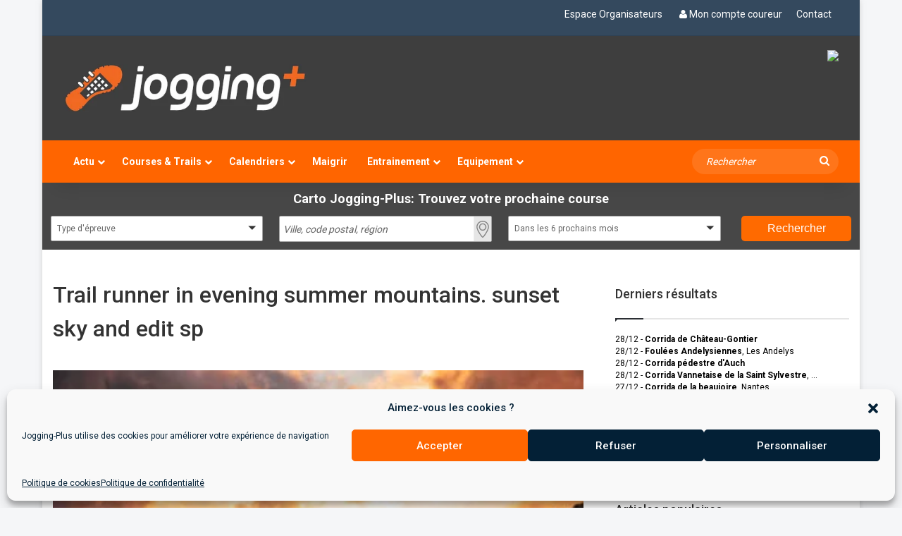

--- FILE ---
content_type: text/html; charset=UTF-8
request_url: https://jogging-plus.com/non-classifie/trail-8-accessoires-pour-assurer-sa-securite-montagne/attachment/trail-runner-in-evening-summer-mountains-sunset-sky-and-edit-sp/
body_size: 32464
content:
				 <!DOCTYPE html>
<html dir="ltr" lang="fr-FR" class="" data-skin="light">
<head>
	<meta charset="UTF-8" />
	<link rel="profile" href="https://gmpg.org/xfn/11" />
	<title>Trail runner in evening summer mountains. sunset sky and edit sp | Jogging-Plus : Course à pied, du running au marathon</title>

		<!-- All in One SEO 4.9.2 - aioseo.com -->
	<meta name="description" content="Trail runner in evening summer mountains. sunset sky and edit space in background" />
	<meta name="robots" content="max-image-preview:large" />
	<meta name="author" content="Pierre"/>
	<link rel="canonical" href="https://jogging-plus.com/non-classifie/trail-8-accessoires-pour-assurer-sa-securite-montagne/attachment/trail-runner-in-evening-summer-mountains-sunset-sky-and-edit-sp/" />
	<meta name="generator" content="All in One SEO (AIOSEO) 4.9.2" />
		<script type="application/ld+json" class="aioseo-schema">
			{"@context":"https:\/\/schema.org","@graph":[{"@type":"BreadcrumbList","@id":"https:\/\/jogging-plus.com\/non-classifie\/trail-8-accessoires-pour-assurer-sa-securite-montagne\/attachment\/trail-runner-in-evening-summer-mountains-sunset-sky-and-edit-sp\/#breadcrumblist","itemListElement":[{"@type":"ListItem","@id":"https:\/\/jogging-plus.com#listItem","position":1,"name":"Home","item":"https:\/\/jogging-plus.com","nextItem":{"@type":"ListItem","@id":"https:\/\/jogging-plus.com\/non-classifie\/trail-8-accessoires-pour-assurer-sa-securite-montagne\/attachment\/trail-runner-in-evening-summer-mountains-sunset-sky-and-edit-sp\/#listItem","name":"Trail runner in evening summer mountains. sunset sky and edit sp"}},{"@type":"ListItem","@id":"https:\/\/jogging-plus.com\/non-classifie\/trail-8-accessoires-pour-assurer-sa-securite-montagne\/attachment\/trail-runner-in-evening-summer-mountains-sunset-sky-and-edit-sp\/#listItem","position":2,"name":"Trail runner in evening summer mountains. sunset sky and edit sp","previousItem":{"@type":"ListItem","@id":"https:\/\/jogging-plus.com#listItem","name":"Home"}}]},{"@type":"ItemPage","@id":"https:\/\/jogging-plus.com\/non-classifie\/trail-8-accessoires-pour-assurer-sa-securite-montagne\/attachment\/trail-runner-in-evening-summer-mountains-sunset-sky-and-edit-sp\/#itempage","url":"https:\/\/jogging-plus.com\/non-classifie\/trail-8-accessoires-pour-assurer-sa-securite-montagne\/attachment\/trail-runner-in-evening-summer-mountains-sunset-sky-and-edit-sp\/","name":"Trail runner in evening summer mountains. sunset sky and edit sp | Jogging-Plus : Course \u00e0 pied, du running au marathon","description":"Trail runner in evening summer mountains. sunset sky and edit space in background","inLanguage":"fr-FR","isPartOf":{"@id":"https:\/\/jogging-plus.com\/#website"},"breadcrumb":{"@id":"https:\/\/jogging-plus.com\/non-classifie\/trail-8-accessoires-pour-assurer-sa-securite-montagne\/attachment\/trail-runner-in-evening-summer-mountains-sunset-sky-and-edit-sp\/#breadcrumblist"},"author":{"@id":"https:\/\/jogging-plus.com\/author\/pierreg\/#author"},"creator":{"@id":"https:\/\/jogging-plus.com\/author\/pierreg\/#author"},"datePublished":"2022-07-08T17:14:05+02:00","dateModified":"2022-07-08T17:14:05+02:00"},{"@type":"Organization","@id":"https:\/\/jogging-plus.com\/#organization","name":"Fabien Laurette","description":"Course \u00e0 pied : Actu, Conseils\u2026 Du 1er running au marathon","url":"https:\/\/jogging-plus.com\/","telephone":"+33607694571","logo":{"@type":"ImageObject","url":"https:\/\/i0.wp.com\/jogging-plus.com\/wp-content\/uploads\/2020\/11\/logo-jogging-plus-90x90-1.jpg?fit=90%2C90&ssl=1","@id":"https:\/\/jogging-plus.com\/non-classifie\/trail-8-accessoires-pour-assurer-sa-securite-montagne\/attachment\/trail-runner-in-evening-summer-mountains-sunset-sky-and-edit-sp\/#organizationLogo","width":90,"height":90},"image":{"@id":"https:\/\/jogging-plus.com\/non-classifie\/trail-8-accessoires-pour-assurer-sa-securite-montagne\/attachment\/trail-runner-in-evening-summer-mountains-sunset-sky-and-edit-sp\/#organizationLogo"},"sameAs":["https:\/\/www.facebook.com\/fabien.dejoggingplus","https:\/\/www.instagram.com\/jogging_plus\/"]},{"@type":"Person","@id":"https:\/\/jogging-plus.com\/author\/pierreg\/#author","url":"https:\/\/jogging-plus.com\/author\/pierreg\/","name":"Pierre"},{"@type":"WebSite","@id":"https:\/\/jogging-plus.com\/#website","url":"https:\/\/jogging-plus.com\/","name":"Jogging-Plus : Course \u00e0 pied, du running au marathon","description":"Course \u00e0 pied : Actu, Conseils\u2026 Du 1er running au marathon","inLanguage":"fr-FR","publisher":{"@id":"https:\/\/jogging-plus.com\/#organization"}}]}
		</script>
		<!-- All in One SEO -->

<link rel='dns-prefetch' href='//www.googletagmanager.com' />
<link rel='dns-prefetch' href='//maxcdn.bootstrapcdn.com' />
<link rel='dns-prefetch' href='//stats.wp.com' />
<link rel='dns-prefetch' href='//v0.wordpress.com' />
<link rel='preconnect' href='//c0.wp.com' />
<link rel='preconnect' href='//i0.wp.com' />
<link rel="alternate" type="application/rss+xml" title="Jogging-Plus : Course à pied, du running au marathon &raquo; Flux" href="https://jogging-plus.com/feed/" />
<link rel="alternate" type="application/rss+xml" title="Jogging-Plus : Course à pied, du running au marathon &raquo; Flux des commentaires" href="https://jogging-plus.com/comments/feed/" />
<link rel="alternate" type="application/rss+xml" title="Jogging-Plus : Course à pied, du running au marathon &raquo; Trail runner in evening summer mountains. sunset sky and edit sp Flux des commentaires" href="https://jogging-plus.com/non-classifie/trail-8-accessoires-pour-assurer-sa-securite-montagne/attachment/trail-runner-in-evening-summer-mountains-sunset-sky-and-edit-sp/feed/" />

		<style type="text/css">
			:root{				
			--tie-preset-gradient-1: linear-gradient(135deg, rgba(6, 147, 227, 1) 0%, rgb(155, 81, 224) 100%);
			--tie-preset-gradient-2: linear-gradient(135deg, rgb(122, 220, 180) 0%, rgb(0, 208, 130) 100%);
			--tie-preset-gradient-3: linear-gradient(135deg, rgba(252, 185, 0, 1) 0%, rgba(255, 105, 0, 1) 100%);
			--tie-preset-gradient-4: linear-gradient(135deg, rgba(255, 105, 0, 1) 0%, rgb(207, 46, 46) 100%);
			--tie-preset-gradient-5: linear-gradient(135deg, rgb(238, 238, 238) 0%, rgb(169, 184, 195) 100%);
			--tie-preset-gradient-6: linear-gradient(135deg, rgb(74, 234, 220) 0%, rgb(151, 120, 209) 20%, rgb(207, 42, 186) 40%, rgb(238, 44, 130) 60%, rgb(251, 105, 98) 80%, rgb(254, 248, 76) 100%);
			--tie-preset-gradient-7: linear-gradient(135deg, rgb(255, 206, 236) 0%, rgb(152, 150, 240) 100%);
			--tie-preset-gradient-8: linear-gradient(135deg, rgb(254, 205, 165) 0%, rgb(254, 45, 45) 50%, rgb(107, 0, 62) 100%);
			--tie-preset-gradient-9: linear-gradient(135deg, rgb(255, 203, 112) 0%, rgb(199, 81, 192) 50%, rgb(65, 88, 208) 100%);
			--tie-preset-gradient-10: linear-gradient(135deg, rgb(255, 245, 203) 0%, rgb(182, 227, 212) 50%, rgb(51, 167, 181) 100%);
			--tie-preset-gradient-11: linear-gradient(135deg, rgb(202, 248, 128) 0%, rgb(113, 206, 126) 100%);
			--tie-preset-gradient-12: linear-gradient(135deg, rgb(2, 3, 129) 0%, rgb(40, 116, 252) 100%);
			--tie-preset-gradient-13: linear-gradient(135deg, #4D34FA, #ad34fa);
			--tie-preset-gradient-14: linear-gradient(135deg, #0057FF, #31B5FF);
			--tie-preset-gradient-15: linear-gradient(135deg, #FF007A, #FF81BD);
			--tie-preset-gradient-16: linear-gradient(135deg, #14111E, #4B4462);
			--tie-preset-gradient-17: linear-gradient(135deg, #F32758, #FFC581);

			
					--main-nav-background: #1f2024;
					--main-nav-secondry-background: rgba(0,0,0,0.2);
					--main-nav-primary-color: #0088ff;
					--main-nav-contrast-primary-color: #FFFFFF;
					--main-nav-text-color: #FFFFFF;
					--main-nav-secondry-text-color: rgba(225,255,255,0.5);
					--main-nav-main-border-color: rgba(255,255,255,0.07);
					--main-nav-secondry-border-color: rgba(255,255,255,0.04);
				
			}
		</style>
	<link rel="alternate" title="oEmbed (JSON)" type="application/json+oembed" href="https://jogging-plus.com/wp-json/oembed/1.0/embed?url=https%3A%2F%2Fjogging-plus.com%2Fnon-classifie%2Ftrail-8-accessoires-pour-assurer-sa-securite-montagne%2Fattachment%2Ftrail-runner-in-evening-summer-mountains-sunset-sky-and-edit-sp%2F" />
<link rel="alternate" title="oEmbed (XML)" type="text/xml+oembed" href="https://jogging-plus.com/wp-json/oembed/1.0/embed?url=https%3A%2F%2Fjogging-plus.com%2Fnon-classifie%2Ftrail-8-accessoires-pour-assurer-sa-securite-montagne%2Fattachment%2Ftrail-runner-in-evening-summer-mountains-sunset-sky-and-edit-sp%2F&#038;format=xml" />
<meta name="viewport" content="width=device-width, initial-scale=1.0" /><style id='wp-img-auto-sizes-contain-inline-css' type='text/css'>
img:is([sizes=auto i],[sizes^="auto," i]){contain-intrinsic-size:3000px 1500px}
/*# sourceURL=wp-img-auto-sizes-contain-inline-css */
</style>
<link rel='stylesheet' id='myownstyles-css' href='https://jogging-plus.com/wp-content/plugins/aa-plugin-de-fabien/css/myownstyles.css?ver=3.9' type='text/css' media='all' />
<link rel='stylesheet' id='home-slider-courses-css' href='https://jogging-plus.com/wp-content/plugins/aa-plugin-de-fabien/css/home-slider-courses.css?ver=1.0' type='text/css' media='all' />
<link rel='stylesheet' id='home-slider-tests-css' href='https://jogging-plus.com/wp-content/plugins/aa-plugin-de-fabien/css/home-slider-tests.css?ver=1.0' type='text/css' media='all' />
<link rel='stylesheet' id='theme-jannah-styles-css' href='https://jogging-plus.com/wp-content/plugins/aa-plugin-de-fabien/css/jannahstyles.css?ver=3.9' type='text/css' media='all' />
<link rel='stylesheet' id='inscription-css-css' href='https://jogging-plus.com/wp-content/plugins/cartographie/carto/css/inscription.css?ver=1.0' type='text/css' media='all' />
<style id='wp-emoji-styles-inline-css' type='text/css'>

	img.wp-smiley, img.emoji {
		display: inline !important;
		border: none !important;
		box-shadow: none !important;
		height: 1em !important;
		width: 1em !important;
		margin: 0 0.07em !important;
		vertical-align: -0.1em !important;
		background: none !important;
		padding: 0 !important;
	}
/*# sourceURL=wp-emoji-styles-inline-css */
</style>
<link rel='stylesheet' id='wp-block-library-css' href='https://c0.wp.com/c/6.9/wp-includes/css/dist/block-library/style.min.css' type='text/css' media='all' />
<style id='global-styles-inline-css' type='text/css'>
:root{--wp--preset--aspect-ratio--square: 1;--wp--preset--aspect-ratio--4-3: 4/3;--wp--preset--aspect-ratio--3-4: 3/4;--wp--preset--aspect-ratio--3-2: 3/2;--wp--preset--aspect-ratio--2-3: 2/3;--wp--preset--aspect-ratio--16-9: 16/9;--wp--preset--aspect-ratio--9-16: 9/16;--wp--preset--color--black: #000000;--wp--preset--color--cyan-bluish-gray: #abb8c3;--wp--preset--color--white: #ffffff;--wp--preset--color--pale-pink: #f78da7;--wp--preset--color--vivid-red: #cf2e2e;--wp--preset--color--luminous-vivid-orange: #ff6900;--wp--preset--color--luminous-vivid-amber: #fcb900;--wp--preset--color--light-green-cyan: #7bdcb5;--wp--preset--color--vivid-green-cyan: #00d084;--wp--preset--color--pale-cyan-blue: #8ed1fc;--wp--preset--color--vivid-cyan-blue: #0693e3;--wp--preset--color--vivid-purple: #9b51e0;--wp--preset--color--global-color: #ff6500;--wp--preset--gradient--vivid-cyan-blue-to-vivid-purple: linear-gradient(135deg,rgb(6,147,227) 0%,rgb(155,81,224) 100%);--wp--preset--gradient--light-green-cyan-to-vivid-green-cyan: linear-gradient(135deg,rgb(122,220,180) 0%,rgb(0,208,130) 100%);--wp--preset--gradient--luminous-vivid-amber-to-luminous-vivid-orange: linear-gradient(135deg,rgb(252,185,0) 0%,rgb(255,105,0) 100%);--wp--preset--gradient--luminous-vivid-orange-to-vivid-red: linear-gradient(135deg,rgb(255,105,0) 0%,rgb(207,46,46) 100%);--wp--preset--gradient--very-light-gray-to-cyan-bluish-gray: linear-gradient(135deg,rgb(238,238,238) 0%,rgb(169,184,195) 100%);--wp--preset--gradient--cool-to-warm-spectrum: linear-gradient(135deg,rgb(74,234,220) 0%,rgb(151,120,209) 20%,rgb(207,42,186) 40%,rgb(238,44,130) 60%,rgb(251,105,98) 80%,rgb(254,248,76) 100%);--wp--preset--gradient--blush-light-purple: linear-gradient(135deg,rgb(255,206,236) 0%,rgb(152,150,240) 100%);--wp--preset--gradient--blush-bordeaux: linear-gradient(135deg,rgb(254,205,165) 0%,rgb(254,45,45) 50%,rgb(107,0,62) 100%);--wp--preset--gradient--luminous-dusk: linear-gradient(135deg,rgb(255,203,112) 0%,rgb(199,81,192) 50%,rgb(65,88,208) 100%);--wp--preset--gradient--pale-ocean: linear-gradient(135deg,rgb(255,245,203) 0%,rgb(182,227,212) 50%,rgb(51,167,181) 100%);--wp--preset--gradient--electric-grass: linear-gradient(135deg,rgb(202,248,128) 0%,rgb(113,206,126) 100%);--wp--preset--gradient--midnight: linear-gradient(135deg,rgb(2,3,129) 0%,rgb(40,116,252) 100%);--wp--preset--font-size--small: 13px;--wp--preset--font-size--medium: 20px;--wp--preset--font-size--large: 36px;--wp--preset--font-size--x-large: 42px;--wp--preset--spacing--20: 0.44rem;--wp--preset--spacing--30: 0.67rem;--wp--preset--spacing--40: 1rem;--wp--preset--spacing--50: 1.5rem;--wp--preset--spacing--60: 2.25rem;--wp--preset--spacing--70: 3.38rem;--wp--preset--spacing--80: 5.06rem;--wp--preset--shadow--natural: 6px 6px 9px rgba(0, 0, 0, 0.2);--wp--preset--shadow--deep: 12px 12px 50px rgba(0, 0, 0, 0.4);--wp--preset--shadow--sharp: 6px 6px 0px rgba(0, 0, 0, 0.2);--wp--preset--shadow--outlined: 6px 6px 0px -3px rgb(255, 255, 255), 6px 6px rgb(0, 0, 0);--wp--preset--shadow--crisp: 6px 6px 0px rgb(0, 0, 0);}:where(.is-layout-flex){gap: 0.5em;}:where(.is-layout-grid){gap: 0.5em;}body .is-layout-flex{display: flex;}.is-layout-flex{flex-wrap: wrap;align-items: center;}.is-layout-flex > :is(*, div){margin: 0;}body .is-layout-grid{display: grid;}.is-layout-grid > :is(*, div){margin: 0;}:where(.wp-block-columns.is-layout-flex){gap: 2em;}:where(.wp-block-columns.is-layout-grid){gap: 2em;}:where(.wp-block-post-template.is-layout-flex){gap: 1.25em;}:where(.wp-block-post-template.is-layout-grid){gap: 1.25em;}.has-black-color{color: var(--wp--preset--color--black) !important;}.has-cyan-bluish-gray-color{color: var(--wp--preset--color--cyan-bluish-gray) !important;}.has-white-color{color: var(--wp--preset--color--white) !important;}.has-pale-pink-color{color: var(--wp--preset--color--pale-pink) !important;}.has-vivid-red-color{color: var(--wp--preset--color--vivid-red) !important;}.has-luminous-vivid-orange-color{color: var(--wp--preset--color--luminous-vivid-orange) !important;}.has-luminous-vivid-amber-color{color: var(--wp--preset--color--luminous-vivid-amber) !important;}.has-light-green-cyan-color{color: var(--wp--preset--color--light-green-cyan) !important;}.has-vivid-green-cyan-color{color: var(--wp--preset--color--vivid-green-cyan) !important;}.has-pale-cyan-blue-color{color: var(--wp--preset--color--pale-cyan-blue) !important;}.has-vivid-cyan-blue-color{color: var(--wp--preset--color--vivid-cyan-blue) !important;}.has-vivid-purple-color{color: var(--wp--preset--color--vivid-purple) !important;}.has-black-background-color{background-color: var(--wp--preset--color--black) !important;}.has-cyan-bluish-gray-background-color{background-color: var(--wp--preset--color--cyan-bluish-gray) !important;}.has-white-background-color{background-color: var(--wp--preset--color--white) !important;}.has-pale-pink-background-color{background-color: var(--wp--preset--color--pale-pink) !important;}.has-vivid-red-background-color{background-color: var(--wp--preset--color--vivid-red) !important;}.has-luminous-vivid-orange-background-color{background-color: var(--wp--preset--color--luminous-vivid-orange) !important;}.has-luminous-vivid-amber-background-color{background-color: var(--wp--preset--color--luminous-vivid-amber) !important;}.has-light-green-cyan-background-color{background-color: var(--wp--preset--color--light-green-cyan) !important;}.has-vivid-green-cyan-background-color{background-color: var(--wp--preset--color--vivid-green-cyan) !important;}.has-pale-cyan-blue-background-color{background-color: var(--wp--preset--color--pale-cyan-blue) !important;}.has-vivid-cyan-blue-background-color{background-color: var(--wp--preset--color--vivid-cyan-blue) !important;}.has-vivid-purple-background-color{background-color: var(--wp--preset--color--vivid-purple) !important;}.has-black-border-color{border-color: var(--wp--preset--color--black) !important;}.has-cyan-bluish-gray-border-color{border-color: var(--wp--preset--color--cyan-bluish-gray) !important;}.has-white-border-color{border-color: var(--wp--preset--color--white) !important;}.has-pale-pink-border-color{border-color: var(--wp--preset--color--pale-pink) !important;}.has-vivid-red-border-color{border-color: var(--wp--preset--color--vivid-red) !important;}.has-luminous-vivid-orange-border-color{border-color: var(--wp--preset--color--luminous-vivid-orange) !important;}.has-luminous-vivid-amber-border-color{border-color: var(--wp--preset--color--luminous-vivid-amber) !important;}.has-light-green-cyan-border-color{border-color: var(--wp--preset--color--light-green-cyan) !important;}.has-vivid-green-cyan-border-color{border-color: var(--wp--preset--color--vivid-green-cyan) !important;}.has-pale-cyan-blue-border-color{border-color: var(--wp--preset--color--pale-cyan-blue) !important;}.has-vivid-cyan-blue-border-color{border-color: var(--wp--preset--color--vivid-cyan-blue) !important;}.has-vivid-purple-border-color{border-color: var(--wp--preset--color--vivid-purple) !important;}.has-vivid-cyan-blue-to-vivid-purple-gradient-background{background: var(--wp--preset--gradient--vivid-cyan-blue-to-vivid-purple) !important;}.has-light-green-cyan-to-vivid-green-cyan-gradient-background{background: var(--wp--preset--gradient--light-green-cyan-to-vivid-green-cyan) !important;}.has-luminous-vivid-amber-to-luminous-vivid-orange-gradient-background{background: var(--wp--preset--gradient--luminous-vivid-amber-to-luminous-vivid-orange) !important;}.has-luminous-vivid-orange-to-vivid-red-gradient-background{background: var(--wp--preset--gradient--luminous-vivid-orange-to-vivid-red) !important;}.has-very-light-gray-to-cyan-bluish-gray-gradient-background{background: var(--wp--preset--gradient--very-light-gray-to-cyan-bluish-gray) !important;}.has-cool-to-warm-spectrum-gradient-background{background: var(--wp--preset--gradient--cool-to-warm-spectrum) !important;}.has-blush-light-purple-gradient-background{background: var(--wp--preset--gradient--blush-light-purple) !important;}.has-blush-bordeaux-gradient-background{background: var(--wp--preset--gradient--blush-bordeaux) !important;}.has-luminous-dusk-gradient-background{background: var(--wp--preset--gradient--luminous-dusk) !important;}.has-pale-ocean-gradient-background{background: var(--wp--preset--gradient--pale-ocean) !important;}.has-electric-grass-gradient-background{background: var(--wp--preset--gradient--electric-grass) !important;}.has-midnight-gradient-background{background: var(--wp--preset--gradient--midnight) !important;}.has-small-font-size{font-size: var(--wp--preset--font-size--small) !important;}.has-medium-font-size{font-size: var(--wp--preset--font-size--medium) !important;}.has-large-font-size{font-size: var(--wp--preset--font-size--large) !important;}.has-x-large-font-size{font-size: var(--wp--preset--font-size--x-large) !important;}
/*# sourceURL=global-styles-inline-css */
</style>

<style id='classic-theme-styles-inline-css' type='text/css'>
/*! This file is auto-generated */
.wp-block-button__link{color:#fff;background-color:#32373c;border-radius:9999px;box-shadow:none;text-decoration:none;padding:calc(.667em + 2px) calc(1.333em + 2px);font-size:1.125em}.wp-block-file__button{background:#32373c;color:#fff;text-decoration:none}
/*# sourceURL=/wp-includes/css/classic-themes.min.css */
</style>
<link rel='stylesheet' id='cmplz-general-css' href='https://jogging-plus.com/wp-content/plugins/complianz-gdpr/assets/css/cookieblocker.min.css?ver=1766312725' type='text/css' media='all' />
<link rel='stylesheet' id='tie-css-base-css' href='https://jogging-plus.com/wp-content/themes/jannah/assets/css/base.min.css?ver=7.6.4' type='text/css' media='all' />
<link rel='stylesheet' id='tie-css-styles-css' href='https://jogging-plus.com/wp-content/themes/jannah/assets/css/style.min.css?ver=7.6.4' type='text/css' media='all' />
<link rel='stylesheet' id='tie-css-widgets-css' href='https://jogging-plus.com/wp-content/themes/jannah/assets/css/widgets.min.css?ver=7.6.4' type='text/css' media='all' />
<link rel='stylesheet' id='tie-css-helpers-css' href='https://jogging-plus.com/wp-content/themes/jannah/assets/css/helpers.min.css?ver=7.6.4' type='text/css' media='all' />
<link rel='stylesheet' id='tie-fontawesome5-css' href='https://jogging-plus.com/wp-content/themes/jannah/assets/css/fontawesome.css?ver=7.6.4' type='text/css' media='all' />
<link rel='stylesheet' id='tie-css-ilightbox-css' href='https://jogging-plus.com/wp-content/themes/jannah/assets/ilightbox/mac-skin/skin.css?ver=7.6.4' type='text/css' media='all' />
<link rel='stylesheet' id='tie-css-shortcodes-css' href='https://jogging-plus.com/wp-content/themes/jannah/assets/css/plugins/shortcodes.min.css?ver=7.6.4' type='text/css' media='all' />
<link rel='stylesheet' id='tie-css-single-css' href='https://jogging-plus.com/wp-content/themes/jannah/assets/css/single.min.css?ver=7.6.4' type='text/css' media='all' />
<link rel='stylesheet' id='tie-css-print-css' href='https://jogging-plus.com/wp-content/themes/jannah/assets/css/print.css?ver=7.6.4' type='text/css' media='print' />
<link rel='stylesheet' id='tie-theme-child-css-css' href='https://jogging-plus.com/wp-content/themes/jannah-child/style.css?ver=3.2' type='text/css' media='all' />
<link rel='stylesheet' id='bootstrap-min_css-css' href='https://maxcdn.bootstrapcdn.com/bootstrap/3.4.1/css/bootstrap.min.css?ver=6.9' type='text/css' media='all' />
<link rel='stylesheet' id='font-awesome.min.css-css' href='https://maxcdn.bootstrapcdn.com/font-awesome/4.4.0/css/font-awesome.min.css?ver=6.9' type='text/css' media='all' />
<style id='font-awesome.min.css-inline-css' type='text/css'>
.wf-active body{font-family: 'Roboto';}.wf-active .logo-text,.wf-active h1,.wf-active h2,.wf-active h3,.wf-active h4,.wf-active h5,.wf-active h6,.wf-active .the-subtitle{font-family: 'Roboto';}.wf-active #main-nav .main-menu > ul > li > a{font-family: 'Roboto';}.entry-header h1.entry-title{font-size: 32px;line-height: 1.5;}.entry h5{font-size: 18px;font-weight: 700;line-height: 1.5;}#tie-body{background-color: #f5f6f8;}:root:root{--brand-color: #ff6500;--dark-brand-color: #cd3300;--bright-color: #FFFFFF;--base-color: #2c2f34;}#reading-position-indicator{box-shadow: 0 0 10px rgba( 255,101,0,0.7);}:root:root{--brand-color: #ff6500;--dark-brand-color: #cd3300;--bright-color: #FFFFFF;--base-color: #2c2f34;}#reading-position-indicator{box-shadow: 0 0 10px rgba( 255,101,0,0.7);}#content a:hover{text-decoration: underline !important;}#header-notification-bar{background: var( --tie-preset-gradient-13 );}#header-notification-bar{--tie-buttons-color: #FFFFFF;--tie-buttons-border-color: #FFFFFF;--tie-buttons-hover-color: #e1e1e1;--tie-buttons-hover-text: #000000;}#header-notification-bar{--tie-buttons-text: #000000;}#top-nav,#top-nav .sub-menu,#top-nav .comp-sub-menu,#top-nav .ticker-content,#top-nav .ticker-swipe,.top-nav-boxed #top-nav .topbar-wrapper,.top-nav-dark .top-menu ul,#autocomplete-suggestions.search-in-top-nav{background-color : #34495e;}#top-nav *,#autocomplete-suggestions.search-in-top-nav{border-color: rgba( #FFFFFF,0.08);}#top-nav .icon-basecloud-bg:after{color: #34495e;}#top-nav a:not(:hover),#top-nav input,#top-nav #search-submit,#top-nav .fa-spinner,#top-nav .dropdown-social-icons li a span,#top-nav .components > li .social-link:not(:hover) span,#autocomplete-suggestions.search-in-top-nav a{color: #ffffff;}#top-nav input::-moz-placeholder{color: #ffffff;}#top-nav input:-moz-placeholder{color: #ffffff;}#top-nav input:-ms-input-placeholder{color: #ffffff;}#top-nav input::-webkit-input-placeholder{color: #ffffff;}#top-nav,.search-in-top-nav{--tie-buttons-color: #c9e203;--tie-buttons-border-color: #c9e203;--tie-buttons-text: #FFFFFF;--tie-buttons-hover-color: #abc400;}#top-nav a:hover,#top-nav .menu li:hover > a,#top-nav .menu > .tie-current-menu > a,#top-nav .components > li:hover > a,#top-nav .components #search-submit:hover,#autocomplete-suggestions.search-in-top-nav .post-title a:hover{color: #c9e203;}#top-nav,#top-nav .comp-sub-menu,#top-nav .tie-weather-widget{color: #ffffff;}#autocomplete-suggestions.search-in-top-nav .post-meta,#autocomplete-suggestions.search-in-top-nav .post-meta a:not(:hover){color: rgba( 255,255,255,0.7 );}#top-nav .weather-icon .icon-cloud,#top-nav .weather-icon .icon-basecloud-bg,#top-nav .weather-icon .icon-cloud-behind{color: #ffffff !important;}#main-nav,#main-nav .menu-sub-content,#main-nav .comp-sub-menu,#main-nav ul.cats-vertical li a.is-active,#main-nav ul.cats-vertical li a:hover,#autocomplete-suggestions.search-in-main-nav{background-color: #ff6500;}#main-nav{border-width: 0;}#theme-header #main-nav:not(.fixed-nav){bottom: 0;}#main-nav .icon-basecloud-bg:after{color: #ff6500;}#autocomplete-suggestions.search-in-main-nav{border-color: rgba(255,255,255,0.07);}.main-nav-boxed #main-nav .main-menu-wrapper{border-width: 0;}#main-nav a:not(:hover),#main-nav a.social-link:not(:hover) span,#main-nav .dropdown-social-icons li a span,#autocomplete-suggestions.search-in-main-nav a{color: ffffff;}.main-nav,.search-in-main-nav{--main-nav-primary-color: #eb5d00;--tie-buttons-color: #eb5d00;--tie-buttons-border-color: #eb5d00;--tie-buttons-text: #FFFFFF;--tie-buttons-hover-color: #cd3f00;}#main-nav .mega-links-head:after,#main-nav .cats-horizontal a.is-active,#main-nav .cats-horizontal a:hover,#main-nav .spinner > div{background-color: #eb5d00;}#main-nav .menu ul li:hover > a,#main-nav .menu ul li.current-menu-item:not(.mega-link-column) > a,#main-nav .components a:hover,#main-nav .components > li:hover > a,#main-nav #search-submit:hover,#main-nav .cats-vertical a.is-active,#main-nav .cats-vertical a:hover,#main-nav .mega-menu .post-meta a:hover,#main-nav .mega-menu .post-box-title a:hover,#autocomplete-suggestions.search-in-main-nav a:hover,#main-nav .spinner-circle:after{color: #eb5d00;}#main-nav .menu > li.tie-current-menu > a,#main-nav .menu > li:hover > a,.theme-header #main-nav .mega-menu .cats-horizontal a.is-active,.theme-header #main-nav .mega-menu .cats-horizontal a:hover{color: #FFFFFF;}#main-nav .menu > li.tie-current-menu > a:before,#main-nav .menu > li:hover > a:before{border-top-color: #FFFFFF;}#main-nav,#main-nav input,#main-nav #search-submit,#main-nav .fa-spinner,#main-nav .comp-sub-menu,#main-nav .tie-weather-widget{color: #ffffff;}#main-nav input::-moz-placeholder{color: #ffffff;}#main-nav input:-moz-placeholder{color: #ffffff;}#main-nav input:-ms-input-placeholder{color: #ffffff;}#main-nav input::-webkit-input-placeholder{color: #ffffff;}#main-nav .mega-menu .post-meta,#main-nav .mega-menu .post-meta a,#autocomplete-suggestions.search-in-main-nav .post-meta{color: rgba(255,255,255,0.6);}#main-nav .weather-icon .icon-cloud,#main-nav .weather-icon .icon-basecloud-bg,#main-nav .weather-icon .icon-cloud-behind{color: #ffffff !important;}#footer{background-color: #3e3e3e;}#background-stream-cover{background-image: url(https://action.metaffiliation.com/trk.php?maff=P4572B4EA9224F1);background-repeat: no-repeat;background-size: initial; background-attachment: fixed;background-position: center top;}@media (max-width: 991px) {#tie-wrapper #theme-header,#tie-wrapper #theme-header #main-nav .main-menu-wrapper,#tie-wrapper #theme-header .logo-container{background: transparent;}#tie-wrapper #theme-header .logo-container,#tie-wrapper #theme-header #main-nav {background: #3e3e3e;background: -webkit-linear-gradient(90deg,#3e3e3e,#3e3e3e );background: -moz-linear-gradient(90deg,#3e3e3e,#3e3e3e );background: -o-linear-gradient(90deg,#3e3e3e,#3e3e3e );background: linear-gradient(90deg,#3e3e3e,#3e3e3e );}#mobile-header-components-area_1 .components .comp-sub-menu{background-color: #3e3e3e;}#mobile-header-components-area_2 .components .comp-sub-menu{background-color: #3e3e3e;}}#tie-wrapper #theme-header{background-color: #3e3e3e;}#footer .posts-list-counter .posts-list-items li.widget-post-list:before{border-color: #3e3e3e;}#footer .timeline-widget a .date:before{border-color: rgba(62,62,62,0.8);}#footer .footer-boxed-widget-area,#footer textarea,#footer input:not([type=submit]),#footer select,#footer code,#footer kbd,#footer pre,#footer samp,#footer .show-more-button,#footer .slider-links .tie-slider-nav span,#footer #wp-calendar,#footer #wp-calendar tbody td,#footer #wp-calendar thead th,#footer .widget.buddypress .item-options a{border-color: rgba(255,255,255,0.1);}#footer .social-statistics-widget .white-bg li.social-icons-item a,#footer .widget_tag_cloud .tagcloud a,#footer .latest-tweets-widget .slider-links .tie-slider-nav span,#footer .widget_layered_nav_filters a{border-color: rgba(255,255,255,0.1);}#footer .social-statistics-widget .white-bg li:before{background: rgba(255,255,255,0.1);}.site-footer #wp-calendar tbody td{background: rgba(255,255,255,0.02);}#footer .white-bg .social-icons-item a span.followers span,#footer .circle-three-cols .social-icons-item a .followers-num,#footer .circle-three-cols .social-icons-item a .followers-name{color: rgba(255,255,255,0.8);}#footer .timeline-widget ul:before,#footer .timeline-widget a:not(:hover) .date:before{background-color: #202020;}@media (min-width: 1200px){.container{width: auto;}}.boxed-layout #tie-wrapper,.boxed-layout .fixed-nav{max-width: 1160px;}@media (min-width: 1130px){.container,.wide-next-prev-slider-wrapper .slider-main-container{max-width: 1130px;}}
/*# sourceURL=font-awesome.min.css-inline-css */
</style>
<script type="text/javascript" src="https://c0.wp.com/c/6.9/wp-includes/js/jquery/jquery.min.js" id="jquery-core-js"></script>
<script type="text/javascript" src="https://c0.wp.com/c/6.9/wp-includes/js/jquery/jquery-migrate.min.js" id="jquery-migrate-js"></script>

<!-- Extrait de code de la balise Google (gtag.js) ajouté par Site Kit -->
<!-- Extrait Google Analytics ajouté par Site Kit -->
<script type="text/javascript" src="https://www.googletagmanager.com/gtag/js?id=GT-579RGXM" id="google_gtagjs-js" async></script>
<script type="text/javascript" id="google_gtagjs-js-after">
/* <![CDATA[ */
window.dataLayer = window.dataLayer || [];function gtag(){dataLayer.push(arguments);}
gtag("set","linker",{"domains":["jogging-plus.com"]});
gtag("js", new Date());
gtag("set", "developer_id.dZTNiMT", true);
gtag("config", "GT-579RGXM");
//# sourceURL=google_gtagjs-js-after
/* ]]> */
</script>
<script type="text/javascript" src="https://maxcdn.bootstrapcdn.com/bootstrap/3.4.1/js/bootstrap.min.js?ver=6.9" id="bootstrap-min_js-js"></script>
<link rel="https://api.w.org/" href="https://jogging-plus.com/wp-json/" /><link rel="alternate" title="JSON" type="application/json" href="https://jogging-plus.com/wp-json/wp/v2/media/47401" /><link rel="EditURI" type="application/rsd+xml" title="RSD" href="https://jogging-plus.com/xmlrpc.php?rsd" />
<link rel='shortlink' href='https://wp.me/a7qRYT-ckx' />
<meta name="generator" content="Site Kit by Google 1.168.0" />	<style>img#wpstats{display:none}</style>
					<style>.cmplz-hidden {
					display: none !important;
				}</style> <meta name="description" content="Course à pied : Actu, Conseils… Du 1er running au marathon" /><meta http-equiv="X-UA-Compatible" content="IE=edge"><!-- Google Tag Manager -->
<script>(function(w,d,s,l,i){w[l]=w[l]||[];w[l].push({'gtm.start':
new Date().getTime(),event:'gtm.js'});var f=d.getElementsByTagName(s)[0],
j=d.createElement(s),dl=l!='dataLayer'?'&l='+l:'';j.async=true;j.src=
'https://www.googletagmanager.com/gtm.js?id='+i+dl;f.parentNode.insertBefore(j,f);
})(window,document,'script','dataLayer','GTM-K3TC6VB');</script>
<!-- End Google Tag Manager -->
<!-- Global site tag (gtag.js) - Google Analytics -->
<script type="text/plain" data-service="google-analytics" data-category="statistics" async data-cmplz-src="https://www.googletagmanager.com/gtag/js?id=UA-2995389-4"></script>
<script>
  window.dataLayer = window.dataLayer || [];
  function gtag(){dataLayer.push(arguments);}
  gtag('js', new Date());

  gtag('config', 'UA-2995389-4');
</script>
<!-- Global search console -->
<meta name="google-site-verification" content="hAbiY2zLTiAW42AmUXISyyBYCWBBH8MCz9eHw74O410" />
<meta name="theme-color" content="#3e3e3e" />
<!-- Balises Meta Google AdSense ajoutées par Site Kit -->
<meta name="google-adsense-platform-account" content="ca-host-pub-2644536267352236">
<meta name="google-adsense-platform-domain" content="sitekit.withgoogle.com">
<!-- Fin des balises Meta End Google AdSense ajoutées par Site Kit -->

<!-- Extrait Google Tag Manager ajouté par Site Kit -->
<script type="text/javascript">
/* <![CDATA[ */

			( function( w, d, s, l, i ) {
				w[l] = w[l] || [];
				w[l].push( {'gtm.start': new Date().getTime(), event: 'gtm.js'} );
				var f = d.getElementsByTagName( s )[0],
					j = d.createElement( s ), dl = l != 'dataLayer' ? '&l=' + l : '';
				j.async = true;
				j.src = 'https://www.googletagmanager.com/gtm.js?id=' + i + dl;
				f.parentNode.insertBefore( j, f );
			} )( window, document, 'script', 'dataLayer', 'GTM-K3TC6VB' );
			
/* ]]> */
</script>

<!-- End Google Tag Manager snippet added by Site Kit -->
<link rel="icon" href="https://i0.wp.com/jogging-plus.com/wp-content/uploads/2018/12/cropped-favicon.png?fit=32%2C32&#038;ssl=1" sizes="32x32" />
<link rel="icon" href="https://i0.wp.com/jogging-plus.com/wp-content/uploads/2018/12/cropped-favicon.png?fit=192%2C192&#038;ssl=1" sizes="192x192" />
<link rel="apple-touch-icon" href="https://i0.wp.com/jogging-plus.com/wp-content/uploads/2018/12/cropped-favicon.png?fit=180%2C180&#038;ssl=1" />
<meta name="msapplication-TileImage" content="https://i0.wp.com/jogging-plus.com/wp-content/uploads/2018/12/cropped-favicon.png?fit=270%2C270&#038;ssl=1" />
<link rel='stylesheet' id='filtre-home-css-css' href='https://jogging-plus.com/wp-content/plugins/cartographie/css/filtre_home.css?ver=1.0' type='text/css' media='all' />
<link rel='stylesheet' id='locate-me-css-css' href='https://jogging-plus.com/wp-content/plugins/cartographie/css/locate_me.css?ver=1.0' type='text/css' media='all' />
<link rel='stylesheet' id='select-date-css-css' href='https://jogging-plus.com/wp-content/plugins/cartographie/css/select_date.css?ver=1.0' type='text/css' media='all' />
<link rel='stylesheet' id='jquery-ui-css-css' href='https://jogging-plus.com/wp-content/plugins/cartographie/css/jquery-ui.min.css?ver=1.0' type='text/css' media='all' />
<link rel='stylesheet' id='jquery-ui-theme-css' href='https://jogging-plus.com/wp-content/plugins/cartographie/css/jquery-ui.theme.min.css?ver=1.0' type='text/css' media='all' />
<link rel='stylesheet' id='sumoselect-css-css' href='https://jogging-plus.com/wp-content/plugins/cartographie/css/sumoselect.css?ver=1.0' type='text/css' media='all' />
</head>

<body data-cmplz=1 id="tie-body" class="attachment wp-singular attachment-template-default single single-attachment postid-47401 attachmentid-47401 attachment-jpeg wp-theme-jannah wp-child-theme-jannah-child boxed-layout wrapper-has-shadow block-head-1 magazine2 is-thumb-overlay-disabled is-desktop is-header-layout-3 has-header-ad sidebar-right has-sidebar post-layout-1 has-mobile-share hide_banner_top">

		<!-- Extrait Google Tag Manager (noscript) ajouté par Site Kit -->
		<noscript>
			<iframe src="https://www.googletagmanager.com/ns.html?id=GTM-K3TC6VB" height="0" width="0" style="display:none;visibility:hidden"></iframe>
		</noscript>
		<!-- End Google Tag Manager (noscript) snippet added by Site Kit -->
		<!-- Google Tag Manager (noscript) -->
<noscript><iframe src="https://www.googletagmanager.com/ns.html?id=GTM-K3TC6VB"
height="0" width="0" style="display:none;visibility:hidden"></iframe></noscript>
<!-- End Google Tag Manager (noscript) -->

<div class="background-overlay">

	<div id="tie-container" class="site tie-container">

		<a id="background-stream-cover" href="https://action.metaffiliation.com/trk.php?mclic=P4572B4EA9224F1" target="_blank" rel="nofollow noopener"></a>
		<div id="tie-wrapper">
			
<header id="theme-header" class="theme-header header-layout-3 main-nav-dark main-nav-default-dark main-nav-below has-stream-item top-nav-active top-nav-dark top-nav-default-dark top-nav-above has-shadow has-normal-width-logo mobile-header-default">
	
<nav id="top-nav"  class="has-menu top-nav header-nav" aria-label="Navigation secondaire">
	<div class="container">
		<div class="topbar-wrapper">

			
			<div class="tie-alignleft">
							</div><!-- .tie-alignleft /-->

			<div class="tie-alignright">
				<div class="top-menu header-menu"><ul id="menu-top-menu" class="menu"><li id="menu-item-35307" class="menu-item menu-item-type-custom menu-item-object-custom menu-item-35307"><a href="/organisateurs/">Espace Organisateurs</a></li>
<li id="menu-item-43574" class="menu-item menu-item-type-custom menu-item-object-custom menu-item-43574"><a href="/jogplususer/connect?account=1"><i class="fa fa-user fa-fw"></i>Mon compte coureur</a></li>
<li id="menu-item-45591" class="menu-item menu-item-type-post_type menu-item-object-page menu-item-45591"><a href="https://jogging-plus.com/contact/">Contact</a></li>
</ul></div>			</div><!-- .tie-alignright /-->

		</div><!-- .topbar-wrapper /-->
	</div><!-- .container /-->
</nav><!-- #top-nav /-->

<div class="container header-container">
	<div class="tie-row logo-row">

		
		<div class="logo-wrapper">
			<div class="tie-col-md-4 logo-container clearfix">
				<div id="mobile-header-components-area_1" class="mobile-header-components"><ul class="components"><li class="mobile-component_menu custom-menu-link"><a href="#" id="mobile-menu-icon" class=""><span class="tie-mobile-menu-icon nav-icon is-layout-1"></span><span class="screen-reader-text">Menu</span></a></li></ul></div>
		<div id="logo" class="image-logo" >

			
			<a title="Jogging-Plus : Course à pied, du running au marathon" href="https://jogging-plus.com/">
				
				<picture class="tie-logo-default tie-logo-picture">
					
					<source class="tie-logo-source-default tie-logo-source" srcset="https://www.jogging-plus.com/wp-content/uploads/2019/03/logo-jogging-plus-460x90-v2.png">
					<img class="tie-logo-img-default tie-logo-img" src="https://www.jogging-plus.com/wp-content/uploads/2019/03/logo-jogging-plus-460x90-v2.png" alt="Jogging-Plus : Course à pied, du running au marathon" width="460" height="90" style="max-height:90px; width: auto;" />
				</picture>
						</a>

			
		</div><!-- #logo /-->

					</div><!-- .tie-col /-->
		</div><!-- .logo-wrapper /-->

		<div class="tie-col-md-8 stream-item stream-item-top-wrapper"><div class="stream-item-top"><div class="stream-item-size" style=""><div align='center'><a href="https://fsx.i-run.fr/?P4572B4EA921427"><img src="https://fsx.i-run.fr/?a=P4572B4EA921427"></a></div></div></div></div><!-- .tie-col /-->
	</div><!-- .tie-row /-->
</div><!-- .container /-->

<div class="main-nav-wrapper">
	<nav id="main-nav" data-skin="search-in-main-nav" class="main-nav header-nav live-search-parent menu-style-default menu-style-solid-bg"  aria-label="Navigation principale">
		<div class="container">

			<div class="main-menu-wrapper">

				
				<div id="menu-components-wrap">

					
					<div class="main-menu main-menu-wrap">
						<div id="main-nav-menu" class="main-menu header-menu"><ul id="menu-main-menu" class="menu"><li id="menu-item-10913" class="menu-item menu-item-type-taxonomy menu-item-object-category menu-item-has-children menu-item-10913"><a href="https://jogging-plus.com/jogging/actualites-course-a-pied/">Actu</a>
<ul class="sub-menu menu-sub-content">
	<li id="menu-item-38637" class="menu-item menu-item-type-taxonomy menu-item-object-category menu-item-38637"><a href="https://jogging-plus.com/jogging/dossard-offert/">Dossards offerts</a></li>
	<li id="menu-item-38638" class="menu-item menu-item-type-taxonomy menu-item-object-category menu-item-38638"><a href="https://jogging-plus.com/jogging/interviews/">Interviews</a></li>
</ul>
</li>
<li id="menu-item-9047" class="menu-item menu-item-type-taxonomy menu-item-object-category menu-item-has-children menu-item-9047"><a href="https://jogging-plus.com/jogging/presentation-courses-trails/">Courses &#038; Trails</a>
<ul class="sub-menu menu-sub-content">
	<li id="menu-item-9045" class="menu-item menu-item-type-taxonomy menu-item-object-category menu-item-9045"><a href="https://jogging-plus.com/jogging/presentation-courses-trails/">Présentation courses</a></li>
	<li id="menu-item-35456" class="menu-item menu-item-type-post_type menu-item-object-page menu-item-35456"><a title="Résultats et classements" href="https://jogging-plus.com/resultats/">Résultats des courses</a></li>
	<li id="menu-item-38627" class="menu-item menu-item-type-taxonomy menu-item-object-category menu-item-38627"><a href="https://jogging-plus.com/jogging/recits/">Récits de course</a></li>
</ul>
</li>
<li id="menu-item-9128" class="menu-item menu-item-type-post_type menu-item-object-page menu-item-has-children menu-item-9128 mega-menu mega-links mega-links-3col "><a href="https://jogging-plus.com/calendrier/">Calendriers</a>
<div class="mega-menu-block menu-sub-content"  >

<ul class="sub-menu-columns">
	<li id="menu-item-43327" class="menu-item menu-item-type-custom menu-item-object-custom menu-item-has-children menu-item-43327 mega-link-column "><a class="mega-links-head" >Route &#038; Trails (France)</a>
	<ul class="sub-menu-columns-item">
		<li id="menu-item-18483" class="menu-item menu-item-type-custom menu-item-object-custom menu-item-18483"><a title="Calendrier des courses de 5, 10 &#038; 15 km" href="/calendrier/courses-5-10-15-km/france"> <span aria-hidden="true" class="mega-links-default-icon"></span>Courses de 5, 10 &#038; 15 K</a></li>
		<li id="menu-item-18481" class="menu-item menu-item-type-custom menu-item-object-custom menu-item-18481"><a title="Calendrier des semi-marathons et 20 km" href="/calendrier/semi-marathons/france"> <span aria-hidden="true" class="mega-links-default-icon"></span>Semi-marathons &#038; 20 K</a></li>
		<li id="menu-item-18482" class="menu-item menu-item-type-custom menu-item-object-custom menu-item-18482"><a title="Calendrier des marathons en France" href="/calendrier/marathons/france"> <span aria-hidden="true" class="mega-links-default-icon"></span>Marathons en France</a></li>
		<li id="menu-item-18480" class="menu-item menu-item-type-custom menu-item-object-custom menu-item-18480"><a title="Courses nature et trails" href="/calendrier/trails/france"> <span aria-hidden="true" class="mega-links-default-icon"></span>Courses nature et trails</a></li>
		<li id="menu-item-21404" class="menu-item menu-item-type-post_type menu-item-object-page menu-item-21404"><a href="https://jogging-plus.com/calendrier/courses-100km-france/"> <span aria-hidden="true" class="mega-links-default-icon"></span>Calendrier des 100km</a></li>
		<li id="menu-item-20864" class="menu-item menu-item-type-post_type menu-item-object-page menu-item-20864"><a href="https://jogging-plus.com/calendrier/ekiden-france/"> <span aria-hidden="true" class="mega-links-default-icon"></span>Calendrier des Ekiden</a></li>
		<li id="menu-item-22789" class="menu-item menu-item-type-post_type menu-item-object-page menu-item-22789"><a href="https://jogging-plus.com/calendrier/calendrier-courses-enfants-france/"> <span aria-hidden="true" class="mega-links-default-icon"></span>Courses enfants</a></li>
		<li id="menu-item-34551" class="menu-item menu-item-type-post_type menu-item-object-page menu-item-34551"><a href="https://jogging-plus.com/map/"> <span aria-hidden="true" class="mega-links-default-icon"></span>Toutes épreuves</a></li>
	</ul>
</li>
	<li id="menu-item-43329" class="menu-item menu-item-type-custom menu-item-object-custom menu-item-has-children menu-item-43329 mega-link-column "><a class="mega-links-head" >Pour le fun</a>
	<ul class="sub-menu-columns-item">
		<li id="menu-item-18330" class="menu-item menu-item-type-post_type menu-item-object-page menu-item-18330"><a title="Calendrier des courses à obstacles" href="https://jogging-plus.com/calendrier/obstacles/france/"> <span aria-hidden="true" class="mega-links-default-icon"></span>Courses à obstacles</a></li>
		<li id="menu-item-32788" class="menu-item menu-item-type-post_type menu-item-object-page menu-item-32788"><a href="https://jogging-plus.com/calendrier/calendrier-courses-couleurs-france/"> <span aria-hidden="true" class="mega-links-default-icon"></span>Courses de couleurs</a></li>
		<li id="menu-item-31974" class="menu-item menu-item-type-post_type menu-item-object-page menu-item-31974"><a href="https://jogging-plus.com/calendrier/calendrier-triathlon-france/"> <span aria-hidden="true" class="mega-links-default-icon"></span>Calendrier des Triathlons</a></li>
		<li id="menu-item-20772" class="menu-item menu-item-type-post_type menu-item-object-page menu-item-20772"><a title="Calendrier Raids Multisports" href="https://jogging-plus.com/calendrier/calendrier-raids-multisports-france/"> <span aria-hidden="true" class="mega-links-default-icon"></span>Cal. Raids Multisports</a></li>
		<li id="menu-item-29827" class="menu-item menu-item-type-custom menu-item-object-custom menu-item-29827"><a href="/calendrier/rando-marche-nordique/"> <span aria-hidden="true" class="mega-links-default-icon"></span>Rando et Marche</a></li>
	</ul>
</li>
	<li id="menu-item-43328" class="menu-item menu-item-type-custom menu-item-object-custom menu-item-has-children menu-item-43328 mega-link-column "><a class="mega-links-head" >A l&rsquo;étranger</a>
	<ul class="sub-menu-columns-item">
		<li id="menu-item-11097" class="menu-item menu-item-type-post_type menu-item-object-page menu-item-11097"><a href="https://jogging-plus.com/calendrier/marathons/monde/"> <span aria-hidden="true" class="mega-links-default-icon"></span>Marathons Monde</a></li>
		<li id="menu-item-43045" class="menu-item menu-item-type-post_type menu-item-object-page menu-item-43045"><a href="https://jogging-plus.com/calendrier/courses/belgique/"> <span aria-hidden="true" class="mega-links-default-icon"></span>Calendrier courses Belgique</a></li>
		<li id="menu-item-43128" class="menu-item menu-item-type-post_type menu-item-object-page menu-item-43128"><a href="https://jogging-plus.com/calendrier/courses/luxembourg/"> <span aria-hidden="true" class="mega-links-default-icon"></span>Calendrier courses Luxembourg</a></li>
		<li id="menu-item-43129" class="menu-item menu-item-type-post_type menu-item-object-page menu-item-43129"><a href="https://jogging-plus.com/calendrier/courses/suisse/"> <span aria-hidden="true" class="mega-links-default-icon"></span>Calendrier courses Suisse</a></li>
		<li id="menu-item-43044" class="menu-item menu-item-type-post_type menu-item-object-page menu-item-43044"><a href="https://jogging-plus.com/calendrier/courses/quebec/"> <span aria-hidden="true" class="mega-links-default-icon"></span>Calendrier courses Québec</a></li>
	</ul>
</li>
</ul>

</div><!-- .mega-menu-block --> 
</li>
<li id="menu-item-9397" class="menu-item menu-item-type-taxonomy menu-item-object-category menu-item-9397"><a title="Conseils pour courir dans le but de maigrir" href="https://jogging-plus.com/jogging/entrainement-course-a-pied/courir-pour-maigrir/">Maigrir</a></li>
<li id="menu-item-18065" class="menu-item menu-item-type-taxonomy menu-item-object-category menu-item-has-children menu-item-18065"><a href="https://jogging-plus.com/jogging/entrainement-course-a-pied/">Entrainement</a>
<ul class="sub-menu menu-sub-content">
	<li id="menu-item-11559" class="menu-item menu-item-type-taxonomy menu-item-object-category menu-item-11559"><a href="https://jogging-plus.com/jogging/entrainement-course-a-pied/coureur-debutant/">Débutants</a></li>
	<li id="menu-item-11561" class="menu-item menu-item-type-taxonomy menu-item-object-category menu-item-11561"><a href="https://jogging-plus.com/jogging/entrainement-course-a-pied/conseils/">Mieux courir</a></li>
	<li id="menu-item-36180" class="menu-item menu-item-type-post_type menu-item-object-post menu-item-36180"><a href="https://jogging-plus.com/entrainement-course-a-pied/plans/plan-entrainement-10km-gratuit/plans-entrainement-10km-gratuits/">Plans 10 km</a></li>
	<li id="menu-item-36178" class="menu-item menu-item-type-post_type menu-item-object-post menu-item-36178"><a href="https://jogging-plus.com/entrainement-course-a-pied/plans/plans-semi-marathon-gratuits/semi/">Plans semi-marathon</a></li>
	<li id="menu-item-36177" class="menu-item menu-item-type-post_type menu-item-object-post menu-item-36177"><a href="https://jogging-plus.com/entrainement-course-a-pied/plans/plans-marathon-gratuits/marathon/">Plans marathon</a></li>
	<li id="menu-item-11036" class="menu-item menu-item-type-taxonomy menu-item-object-category menu-item-11036"><a href="https://jogging-plus.com/jogging/entrainement-course-a-pied/conseils-marathon/">Conseils Marathon</a></li>
	<li id="menu-item-36463" class="menu-item menu-item-type-taxonomy menu-item-object-category menu-item-36463"><a href="https://jogging-plus.com/jogging/entrainement-course-a-pied/plans/plans-trail/">Plans Trail</a></li>
	<li id="menu-item-45541" class="menu-item menu-item-type-post_type menu-item-object-post menu-item-45541"><a href="https://jogging-plus.com/entrainement-course-a-pied/plans/plan-100km-gratuit/plans-entrainement-100km-gratuits/">Plans 100 km</a></li>
</ul>
</li>
<li id="menu-item-10908" class="menu-item menu-item-type-taxonomy menu-item-object-category menu-item-has-children menu-item-10908"><a href="https://jogging-plus.com/jogging/equipement-course-a-pied/">Equipement</a>
<ul class="sub-menu menu-sub-content">
	<li id="menu-item-36007" class="menu-item menu-item-type-taxonomy menu-item-object-category menu-item-36007"><a href="https://jogging-plus.com/jogging/tests-produits/">Produits testés</a></li>
	<li id="menu-item-10910" class="menu-item menu-item-type-taxonomy menu-item-object-category menu-item-10910"><a href="https://jogging-plus.com/jogging/equipement-course-a-pied/chaussures-de-running/">Chaussures</a></li>
	<li id="menu-item-10911" class="menu-item menu-item-type-taxonomy menu-item-object-category menu-item-10911"><a href="https://jogging-plus.com/jogging/equipement-course-a-pied/montres-et-gps/">Montres et GPS</a></li>
	<li id="menu-item-10912" class="menu-item menu-item-type-taxonomy menu-item-object-category menu-item-10912"><a href="https://jogging-plus.com/jogging/equipement-course-a-pied/textiles-running/">Textiles</a></li>
	<li id="menu-item-10909" class="menu-item menu-item-type-taxonomy menu-item-object-category menu-item-10909"><a href="https://jogging-plus.com/jogging/equipement-course-a-pied/accessoires-running/">Accessoires</a></li>
</ul>
</li>
</ul></div>					</div><!-- .main-menu /-->

					<ul class="components">			<li class="search-bar menu-item custom-menu-link" aria-label="Rerchercher">
				<form method="get" id="search" action="https://jogging-plus.com/">
					<input id="search-input" class="is-ajax-search"  inputmode="search" type="text" name="s" title="Rechercher" placeholder="Rechercher" />
					<button id="search-submit" type="submit">
						<span class="tie-icon-search tie-search-icon" aria-hidden="true"></span>
						<span class="screen-reader-text">Rechercher</span>
					</button>
				</form>
			</li>
			</ul><!-- Components -->
				</div><!-- #menu-components-wrap /-->
			</div><!-- .main-menu-wrapper /-->
		</div><!-- .container /-->

			</nav><!-- #main-nav /-->
</div><!-- .main-nav-wrapper /-->

</header>

<div id="content" class="site-content container"><div id="main-content-row" class="tie-row main-content-row">
<!--  Fabien Moteur de recherche -->

<style>
#content {
    margin-top: 0px !important;
}

input#filtre_localisation{
	background-color: #ffffff !important;
}

</style>



<style>

	#moteur-recherche

	{

	/*float: left;*/

	width: 100%;

	margin-bottom: 30px;

	}

	

	#moteur-recherche-titre

	{

		background-color: #474747;

		font-size: 130%;

		font-weight: bold;

		text-align: center;

		width: 100%;

		color: #FFF;
padding-top : 10px;

	}

	

	#after-moteur-recherche

	{

		width:100%;

		color:#C6C6C6;

		

	}

</style>










	

	

	

	<div id="moteur-recherche" style="margin-bottom:0px !important;">

		

		<div id="moteur-recherche-titre">

			Carto Jogging-Plus: Trouvez votre prochaine course

		</div>

		        
		
		<script src="https://maps.googleapis.com/maps/api/js?key=AIzaSyD9zv34T82i7wX9jmnnZigVYpgf4YfA0Oc&signed_in=true&libraries=places"
        async defer></script>        <!-- &callback=initAutocomplete --><!--AIzaSyBbqPDPYvjq5uiLog4F43H0TLbq9taF_a0  la mienne-->
        
        <form id="frm-filtre-home" action="https://jogging-plus.com/map/" method="post">
			<!--libelle recherche-->
			<input type="hidden" name="filter_libelle_recherche" id="filter_libelle_recherche" value="" />
			<!--centre -->
            <input type="hidden" name="filter_lat" id="filter_lat" value="0" />
            <input type="hidden" name="filter_lng" id="filter_lng" value="0" />
			<!--bounds-->
            <input type="hidden" name="filter_lat_so" id="filter_lat_so" value="0" />
            <input type="hidden" name="filter_lng_so" id="filter_lng_so" value="0" />
            <input type="hidden" name="filter_lat_ne" id="filter_lat_ne" value="0" />
            <input type="hidden" name="filter_lng_ne" id="filter_lng_ne" value="0" />
            <input type="hidden" name="from_search" value="1" />
			
			<div id="enveloppe-filtre-home" style="display:none;">
				<div id="filtre-home" style="/*width:1100px*/">
				   
					<!--
					N'est plus utile
					<div id="titre-filtre-home">Trouvez votre prochaine course :</div>
					-->
					<div id="block-all-filtre-home" >
						
						<!-- TYPE d'EPREUVE -->
						<div id="filtre-type-epreuve">
							<select id="filtre_type_epreuve" name="filtre_type_epreuve[]" multiple placeholder="Type d'épreuve"><option value="2" >Course sur route</option><option value="3" >Trail, course nature</option><option value="4" >Triathlon, biathlon, etc.</option><option value="5" >Fun course (obstacles, couleurs)</option><option value="6" >Raid, CO & Canicross</option></select>						</div>
															   
						<!-- AUTOUR DE MOI -->
						<div id="filtre-localisation">
							<span class=""></span>
							<input id="filtre_localisation" type="text" placeholder="Ville, code postal, région"  />
							
							<!--
							<p class="filtre-locate-me">
								<input id="filtre_localisation" type="text" placeholder="Ville, code postal, région"  />
								<label><i>Autour<br/>de moi</i></label>
							</p>    -->                    
						</div><!--filtre-localisation-->
						
						<!--DATE-->
						<div id="filtre-date">
							<select id="filtre_date" name="filtre_date">
								<option value="1">Le week-end prochain</option>
								<option value="2">Dans les 30 prochains jours</option>
								<option value="3">Dans les 6 prochains mois</option>
								<option value="5">Dans les 12 prochains mois</option>
							</select>
						</div>
						
						<!--RECHERCHER-->
						<div id="filtre-but-execution">
								<input class="filtre_button_recherche" type="button" value="Rechercher" onclick="executeSearch ();" />
						</div>
						
						
					</div><!---block-all-filtre-home-->
					<div style="clear:both;"></div>
				</div>
				<div style="clear:both;"></div>
			</div>
			<div style="clear:both;"></div>
        </form>
        
		<script>
			jQuery(document).ready ( function ()
			{
			
				if ( jQuery(document).width() > 480 )
				{
					var div_width = 0;
					jQuery('#block-all-filtre-home>div').each(function()
					{
						div_width += jQuery(this).outerWidth(true);
					});
				
					//jQuery('#block-all-filtre-home').width (div_width);
				}

			});
		</script>
        
		

	</div>

	



	

	<br /><!--  Fabien fin Moteur de recherche -->


<div class="main-content tie-col-md-8 tie-col-xs-12" role="main">

	
	<article id="the-post" class="container-wrapper post-content tie-standard">

		
	<header class="entry-header-outer">

		
		<div class="entry-header">
			<h1 class="post-title entry-title">Trail runner in evening summer mountains. sunset sky and edit sp</h1>
		</div><!-- .entry-header /-->

		
	</header><!-- .entry-header-outer /-->

	
		<div class="entry-content entry clearfix">

			
			<p class="attachment"><a href="https://i0.wp.com/jogging-plus.com/wp-content/uploads/2022/07/AdobeStock_371225812-scaled-e1657293296865.jpeg?ssl=1"><img fetchpriority="high" decoding="async" width="1000" height="668" src="https://i0.wp.com/jogging-plus.com/wp-content/uploads/2022/07/AdobeStock_371225812-scaled-e1657293296865.jpeg?fit=1000%2C668&amp;ssl=1" class="attachment-medium size-medium" alt="" srcset="https://i0.wp.com/jogging-plus.com/wp-content/uploads/2022/07/AdobeStock_371225812-scaled-e1657293296865.jpeg?w=350&amp;ssl=1 350w, https://i0.wp.com/jogging-plus.com/wp-content/uploads/2022/07/AdobeStock_371225812-scaled-e1657293296865.jpeg?resize=300%2C200&amp;ssl=1 300w" sizes="(max-width: 780px) 100vw, 780px" /></a></p>

			
		</div><!-- .entry-content /-->

		<script id="tie-schema-json" type="application/ld+json">{"@context":"http:\/\/schema.org","@type":"Article","dateCreated":"2022-07-08T17:14:05+02:00","datePublished":"2022-07-08T17:14:05+02:00","dateModified":"2022-07-08T17:14:05+02:00","headline":"Trail runner in evening summer mountains. sunset sky and edit sp","name":"Trail runner in evening summer mountains. sunset sky and edit sp","keywords":[],"url":"https:\/\/jogging-plus.com\/non-classifie\/trail-8-accessoires-pour-assurer-sa-securite-montagne\/attachment\/trail-runner-in-evening-summer-mountains-sunset-sky-and-edit-sp\/","description":"","copyrightYear":"2022","articleSection":[],"articleBody":"","publisher":{"@id":"#Publisher","@type":"Organization","name":"Jogging-Plus : Course \u00e0 pied, du running au marathon","logo":{"@type":"ImageObject","url":"https:\/\/www.jogging-plus.com\/wp-content\/uploads\/2019\/03\/logo-jogging-plus-460x90-v2.png"},"sameAs":["http:\/\/www.facebook.com\/fabien.dejoggingplus","https:\/\/twitter.com\/joggingplus"]},"sourceOrganization":{"@id":"#Publisher"},"copyrightHolder":{"@id":"#Publisher"},"mainEntityOfPage":{"@type":"WebPage","@id":"https:\/\/jogging-plus.com\/non-classifie\/trail-8-accessoires-pour-assurer-sa-securite-montagne\/attachment\/trail-runner-in-evening-summer-mountains-sunset-sky-and-edit-sp\/"},"author":{"@type":"Person","name":"Pierre","url":"https:\/\/jogging-plus.com\/author\/pierreg\/"},"image":{"@type":"ImageObject","url":"https:\/\/i0.wp.com\/jogging-plus.com\/wp-content\/uploads\/2022\/07\/AdobeStock_371225812-scaled-e1657293296865.jpeg?fit=350%2C234&ssl=1","width":1200,"height":234}}</script>

	</article><!-- #the-post /-->

	
	<div class="post-components">

			<div id="comments" class="comments-area">

		

			<div id="respond" class="comment-respond">
		<h3 id="reply-title" class="comment-reply-title the-global-title">Laisser un commentaire</h3><form action="https://jogging-plus.com/wp-comments-post.php" method="post" id="commentform" class="comment-form"><p class="comment-notes"><span id="email-notes">Votre adresse e-mail ne sera pas publiée.</span> <span class="required-field-message">Les champs obligatoires sont indiqués avec <span class="required">*</span></span></p><p class="comment-form-comment"><label for="comment">Commentaire <span class="required">*</span></label> <textarea id="comment" name="comment" cols="45" rows="8" maxlength="65525" required></textarea></p><p class="comment-form-author"><label for="author">Nom <span class="required">*</span></label> <input id="author" name="author" type="text" value="" size="30" maxlength="245" autocomplete="name" required /></p>
<p class="comment-form-email"><label for="email">E-mail <span class="required">*</span></label> <input id="email" name="email" type="email" value="" size="30" maxlength="100" aria-describedby="email-notes" autocomplete="email" required /></p>
<p class="comment-form-url"><label for="url">Site web</label> <input id="url" name="url" type="url" value="" size="30" maxlength="200" autocomplete="url" /></p>
<p class="form-submit"><input name="submit" type="submit" id="submit" class="submit" value="Laisser un commentaire" /> <input type='hidden' name='comment_post_ID' value='47401' id='comment_post_ID' />
<input type='hidden' name='comment_parent' id='comment_parent' value='0' />
</p><p style="display: none;"><input type="hidden" id="akismet_comment_nonce" name="akismet_comment_nonce" value="b21082a4af" /></p><p style="display: none !important;" class="akismet-fields-container" data-prefix="ak_"><label>&#916;<textarea name="ak_hp_textarea" cols="45" rows="8" maxlength="100"></textarea></label><input type="hidden" id="ak_js_1" name="ak_js" value="110"/><script>document.getElementById( "ak_js_1" ).setAttribute( "value", ( new Date() ).getTime() );</script></p></form>	</div><!-- #respond -->
	
	</div><!-- .comments-area -->


	</div><!-- .post-components /-->

	
</div><!-- .main-content -->


	<aside class="sidebar tie-col-md-4 tie-col-xs-12 normal-side is-sticky" aria-label="Sidebar Principale">
		<div class="theiaStickySidebar">
			<div id="block-7" class="container-wrapper widget widget_block"><p><br /><div class='widget-title the-global-title'><h4>Derniers résultats</h4></div><div class="listerez" style="font-size:12px;" ><a href='https://jogging-plus.com/resultats/classement-corrida-de-chateau-gontier-mayenne-2025/' >28/12 - <strong>Corrida de Château-Gontier</strong></a><br /><a href='https://jogging-plus.com/resultats/classement-foulees-andelysiennes-les-andelys-eure-2025/' >28/12 - <strong>Foulées Andelysiennes</strong>, Les Andelys</a><br /><a href='https://jogging-plus.com/presentation-courses-trails/corrida-pedestre-d-auch/#resultats' >28/12 - <strong>Corrida pédestre d'Auch</strong></a><br /><a href='https://jogging-plus.com/resultats/classement-corrida-saint-sylvestre-vannes-2025/' >28/12 - <strong>Corrida Vannetaise de la Saint Sylvestre</strong>, ...</a><br /><a href='https://jogging-plus.com/presentation-courses-trails/corrida-de-la-beaujoire-nantes-loire-atlantique/#resultats' >27/12 - <strong>Corrida de la beaujoire</strong>, Nantes</a><br /><a href='https://jogging-plus.com/presentation-courses-trails/corrida-de-moutiers-les-mauxfaits-vendee/#resultats' >27/12 - <strong>Corrida de Moutiers</strong>, Moutiers-les-Mauxfaits</a><br /><a href='https://jogging-plus.com/presentation-courses-trails/corrida-des-abbesses-a-remiremont-vosges/#resultats' >26/12 - <strong>Corrida des Abbesses et Trail la 14-18</strong>, Re...</a><br /><a href='' >14/12 - <strong>Corrida de Noël d'Issy-les-Moulineaux</strong></a><br /><a href='https://jogging-plus.com/resultats/classement-corrida-de-noel-de-toulouse-haute-garonne-2025/' >14/12 - <strong>Corrida de Noël de Toulouse</strong></a><br /><a href='https://jogging-plus.com/resultats/classement-ronde-de-ramonville-10-km-haute-garonne-2025/' >14/12 - <strong>Ronde de Ramonville</strong></a><br /></div><div class='plusderez'><a href='https://jogging-plus.com/resultats/'>Plus de résultats...</a></div><br /><div align='center'><a href="https://fsx.i-run.fr/?P4572B4EA92149"><img decoding="async" src="https://fsx.i-run.fr/?a=P4572B4EA92149"></a></div><br /><div class='widget-title the-global-title'><h4>Articles populaires</h4></div>
    <div id="posts-list-widget-2" class="container-wrapper widget posts-list">
        
        <div class="widget-posts-list-container posts-list-half-posts" data-current="1" data-query="{'number':'8','offset':'','order':'views','id':['145']}" data-style="{'thumbnail':'jannah-image-large'}">
            <ul class="posts-list-items widget-posts-wrapper">
                <li style="list-style:none;">
                    <div class="post-widget-thumbnail">
                        <a aria-label="Plans d’entraînement 10 km gratuits" href="/entrainement-course-a-pied/plans/plan-entrainement-10km-gratuit/plans-entrainement-10km-gratuits/" class="post-thumb">
                            <img decoding="async" width="308" height="220" src="/wp-content/uploads/2019/07/plans-entrainement-gratuit-10km.jpg" class="attachment-jannah-image-large size-jannah-image-large wp-post-image" alt="Plans d'entraînement 10 km gratuits de 40 min à 1h" loading="lazy" srcset="/wp-content/uploads/2019/07/plans-entrainement-gratuit-10km.jpg 350w" sizes="auto, (max-width: 308px) 100vw, 308px"></a>
                    </div><!-- post-alignleft /-->
                    <div class="post-widget-body ">
                        <h3 class="post-title">
                            <a href="/entrainement-course-a-pied/plans/plan-entrainement-10km-gratuit/plans-entrainement-10km-gratuits/">Plans d’entraînement 10 km gratuits</a>
                        </h3>
                        <div class="post-meta">
                        </div>
                    </div>
                </li>
    
                <li style="list-style:none;">
                    <div class="post-widget-thumbnail">
    
                
                <a aria-label="Courir et maigrir : Combien de séances par semaine ?" href="/entrainement-course-a-pied/courir-pour-maigrir/courir-maigrir-combien-seances-semaine/" class="post-thumb"><img decoding="async" width="308" height="220" src="/wp-content/uploads/2013/09/courir-maigrir-combien-par-semaine.jpg" class="attachment-jannah-image-large size-jannah-image-large wp-post-image" alt="Courir et maigrir : Combien de séances par semaine ?" loading="lazy" srcset="/wp-content/uploads/2013/09/courir-maigrir-combien-par-semaine.jpg 350w" sizes="auto, (max-width: 308px) 100vw, 308px"></a>		</div><!-- post-alignleft /-->
        
        <div class="post-widget-body ">
            <h3 class="post-title"><a href="/entrainement-course-a-pied/courir-pour-maigrir/courir-maigrir-combien-seances-semaine/">Courir et maigrir : Combien de séances par semaine ?</a></h3>
    
            <div class="post-meta">
                        </div>
        </div>
    </li>
    
    <li style="list-style:none;">
        <div class="post-widget-thumbnail">
                <a aria-label="Talon ou avant du pied, aérien ou terrien, quel coureur êtes-vous ?" href="/entrainement-course-a-pied/conseils/aerien-ou-terrien-quel-type-de-coureur-etes-vous-preferences-motrices/" class="post-thumb"><img decoding="async" width="308" height="220" src="/wp-content/uploads/2018/05/terrien-ou-aerien.jpg" class="attachment-jannah-image-large size-jannah-image-large wp-post-image" alt="Talon ou avant du pied, aérien ou terrien, quel coureur êtes-vous ?" loading="lazy" srcset="/wp-content/uploads/2018/05/terrien-ou-aerien.jpg 350w" sizes="auto, (max-width: 308px) 100vw, 308px"></a>
                </div><!-- post-alignleft /-->
        <div class="post-widget-body ">
            <h3 class="post-title"><a href="/entrainement-course-a-pied/conseils/aerien-ou-terrien-quel-type-de-coureur-etes-vous-preferences-motrices/">Talon ou avant du pied, aérien ou terrien, quel coureur êtes-vous ?</a></h3>
    
            <div class="post-meta">
                        </div>
        </div>
    </li>
    
    <li style="list-style:none;">
    
                <div class="post-widget-thumbnail">
    
                
                <a aria-label="Douleurs du genou / de la rotule chez le coureur à pied, ou syndrome rotulien" href="/entrainement-course-a-pied/conseils/douleurs-de-la-rotule-chez-le-coureur-a-pied-ou-syndrome-rotulien/" class="post-thumb"><img decoding="async" width="308" height="220" src="/wp-content/uploads/2017/02/running-douleur-rotule-syndrome-rotulien-course.jpg" class="attachment-jannah-image-large size-jannah-image-large wp-post-image" alt="Douleur à la rotule en course à pied" loading="lazy" srcset="/wp-content/uploads/2017/02/running-douleur-rotule-syndrome-rotulien-course.jpg 350w" sizes="auto, (max-width: 308px) 100vw, 308px"></a>		</div><!-- post-alignleft /-->
        
        <div class="post-widget-body ">
            <h3 class="post-title"><a href="/entrainement-course-a-pied/conseils/douleurs-de-la-rotule-chez-le-coureur-a-pied-ou-syndrome-rotulien/">Douleurs du genou / de la rotule chez le coureur à pied, ou syndrome rotulien</a></h3>
    
            <div class="post-meta">
                        </div>
        </div>
    </li>
    
    <li style="list-style:none;">
    
                <div class="post-widget-thumbnail">
    
                
                <a aria-label="Reprendre le sport : courir un jogging de 30 minutes" href="/entrainement-course-a-pied/courir-pour-maigrir/reprendre-sport-jogging-30-minutes/" class="post-thumb"><img decoding="async" width="308" height="220" src="/wp-content/uploads/2013/03/courir-jogging-30-minutes.jpg" class="attachment-jannah-image-large size-jannah-image-large wp-post-image" alt="Reprendre ou commencer la course à pied : courir un jogging de 30 minutes" loading="lazy" srcset="/wp-content/uploads/2013/03/courir-jogging-30-minutes.jpg 350w" sizes="auto, (max-width: 308px) 100vw, 308px"></a>		</div><!-- post-alignleft /-->
        
        <div class="post-widget-body ">
            <h3 class="post-title"><a href="/entrainement-course-a-pied/courir-pour-maigrir/reprendre-sport-jogging-30-minutes/">Reprendre le sport : courir un jogging de 30 minutes</a></h3>
    
            <div class="post-meta">
                        </div>
        </div>
    </li>
    
    <li style="list-style:none;">
                <div class="post-widget-thumbnail">
                <a aria-label="Courir pour maigrir : quelques conseils et vérités" href="/entrainement-course-a-pied/courir-pour-maigrir/courir-maigrir-verites/" class="post-thumb">
                <img decoding="async" width="308" height="220" src="/wp-content/uploads/2013/06/courir-pour-maigrir-veritesjpg" class="attachment-jannah-image-large size-jannah-image-large wp-post-image" alt="Courir pour maigrir : quelques conseils et vérités" loading="lazy" srcset="/wp-content/uploads/2013/06/courir-pour-maigrir-verites.jpg 350w" sizes="auto, (max-width: 308px) 100vw, 308px"></a>
                </div><!-- post-alignleft /-->
        <div class="post-widget-body ">
            <h3 class="post-title"><a href="/entrainement-course-a-pied/courir-pour-maigrir/courir-maigrir-verites/">Courir pour maigrir : quelques conseils et vérités</a></h3>
    
            <div class="post-meta">
                        </div>
        </div>
    </li>
    
    <li style="list-style:none;">
    
                <div class="post-widget-thumbnail">
                <a aria-label="Courir tous les jours, une bonne idée ?" href="/entrainement-course-a-pied/courir-pour-maigrir/courir-tous-les-jours-cest-une-bonne-idee-ca/" class="post-thumb"><img decoding="async" width="307" height="220" src="/wp-content/uploads/2014/06/courir-tous-les-jours.jpg" class="attachment-jannah-image-large size-jannah-image-large wp-post-image" alt="Courir tous les jours, bonne idée ?" loading="lazy" srcset="/wp-content/uploads/2014/06/courir-tous-les-jours.jpg 349w" sizes="auto, (max-width: 307px) 100vw, 307px"></a>
                </div><!-- post-alignleft /-->
        
        <div class="post-widget-body ">
            <h3 class="post-title"><a href="/entrainement-course-a-pied/courir-pour-maigrir/courir-tous-les-jours-cest-une-bonne-idee-ca/">Courir tous les jours, une bonne idée ?</a></h3>
    
            <div class="post-meta">
                        </div>
        </div>
    </li>
    
    <li style="list-style:none;">
    
                <div class="post-widget-thumbnail">
    
                
                <a aria-label="Plan d’entraînement Trail court (‹60km) à faible dénivelé (‹1500mD+)" href="/entrainement-course-a-pied/plans/plan-entrainement-trail-court-faible-denivele/" class="post-thumb"><img decoding="async" width="1" height="1" src="/wp-content/uploads/resources/plans/img/plan_entrainement_trail_court_faible_denivele.png" class="attachment-jannah-image-large size-jannah-image-large wp-post-image" alt="Plan d'entraînement Trail court faible dénivelé" loading="lazy"></a>		</div><!-- post-alignleft /-->
        
        <div class="post-widget-body ">
            <h3 class="post-title"><a href="/entrainement-course-a-pied/plans/plan-entrainement-trail-court-faible-denivele/">Plan d’entraînement Trail court (‹60km) à faible dénivelé (‹1500mD+)</a></h3>
    
            <div class="post-meta">
                        </div>
        </div>
    </li>
    </ul></div>
                        
                        <div class="clearfix"></div></div><div align='center'><a href="https://fsx.i-run.fr/?P4572B4EA92149"><img decoding="async" src="https://fsx.i-run.fr/?a=P4572B4EA92149"></a></div></p>
<div class="clearfix"></div></div><!-- .widget /-->		</div><!-- .theiaStickySidebar /-->
	</aside><!-- .sidebar /-->
	</div><!-- .main-content-row /--></div><!-- #content /-->
					<div class="adsbygoogle Ad-Container sidebar-ad ad-slot" data-ad-manager-id="1" data-ad-module="1" data-ad-width="100" data-adblockkey="200" data-advadstrackid="1">
						<div style="z-index:-1; height:0; width:1px; visibility: hidden; bottom: -1px; left: 0;"></div>
					</div>
				
<footer id="footer" class="site-footer dark-skin dark-widgetized-area">

	
			<div id="footer-widgets-container">
				<div class="container">
					
		<div class="footer-widget-area ">
			<div class="tie-row">

									<div class="tie-col-sm-4 normal-side">
						<div id="block-6" class="container-wrapper widget widget_block"><p><img decoding="async" src="/wp-content/uploads/2019/03/logo-jogging-plus-460x90-v2.png" alt="Jogging-Plus"><br /><br /><br /><a href="/politique-cookies">Politique de cookies</a><br /><a href="/mentions-legales">Mentions légales</a><br /><br />Jogging-Plus.com, site n°1 de calendriers pour la courses à pied. Marathons, semi-marathons, trails, courses nature, courses à obstacles, courses de couleurs, etc.<br /><br /><a href="/contact">Formulaire de contact</a></p>
<div class="clearfix"></div></div><!-- .widget /-->					</div><!-- .tie-col /-->
				
									<div class="tie-col-sm-4 normal-side">
						<div id="block-3" class="container-wrapper widget widget_block"><p><b>Courses les plus populaires en France</b><br /><br /> - <a href='https://jogging-plus.com/presentation-courses-trails/marathon-de-paris/'>Marathon Paris</a><br /> - <a href='https://jogging-plus.com/presentation-courses-trails/semi-marathon-paris/'>Semi marathon Paris</a><br /> - <a href='https://jogging-plus.com/presentation-courses-trails/run-in-lyon-10km-semi-marathon/'>Run in Lyon : 10 km, semi et marathon</a><br /> - <a href='https://jogging-plus.com/presentation-courses-trails/20-km-de-paris/'>20 km de Paris</a><br /> - <a href='https://jogging-plus.com/presentation-courses-trails/paris-versailles/'>Paris Versailles</a><br /> - <a href='https://jogging-plus.com/presentation-courses-trails/la-parisienne/'>La Parisienne</a><br /> - <a href='https://jogging-plus.com/presentation-courses-trails/marseille-cassis/'>Marseille - Cassis</a><br /> - <a href='https://jogging-plus.com/presentation-courses-trails/adidas-10km-paris/'>Adidas 10 km Paris</a><br /> - <a href='https://jogging-plus.com/presentation-courses-trails/marathon-touraine-loire-valley-indre-et-loire/'>Marathon Touraine Loire Valley</a><br /> - <a href='https://jogging-plus.com/presentation-courses-trails/marathon-et-semi-marathon-de-bordeaux-metropole/'>Marathon et semi de Bordeaux</a><br /> - <a href='https://jogging-plus.com/presentation-courses-trails/saintelyon/'>La SaintéLyon</a><br /> - <a href='https://jogging-plus.com/presentation-courses-trails/marathon-beaujolais-nouveau/'>Marathon du Beaujolais</a><br /> - <a href='https://jogging-plus.com/presentation-courses-trails/course-viaduc-millau/'>Course du viaduc de Millau</a><br /> - <a href='https://jogging-plus.com/resultats/classement-trail-des-reculees-jura-2023/'>Run in Marseille : 10 km, semi et marathon</a><br /> - <a href='https://jogging-plus.com/presentation-courses-trails/odyssea-paris-cancer-sein/'>Odyssea Paris</a><br /> - <a href='https://jogging-plus.com/presentation-courses-trails/10km-semi-marathon-tout-rennes-court/'>Tout Rennes Court, 10 km et semi marathon</a><br /> - <a href='https://jogging-plus.com/presentation-courses-trails/corrida-noel-issy-les-moulineaux/'>Corrida d'Issy les Moulineaux</a><br /> - <a href='https://jogging-plus.com/presentation-courses-trails/marathon-lille/'>Semi marathon de Lille</a><br /> - <a href='https://jogging-plus.com/presentation-courses-trails/marathon-rochelle/'>Marathon de la Rochelle</a><br /> - <a href='https://jogging-plus.com/presentation-courses-trails/marathon-toulouse-metropole/'>Marathon de Toulouse</a><br /> - <a href='https://jogging-plus.com/presentation-courses-trails/prom-classic-10km-nice/'>Prom'Classic de Nice</a><br /> - <a href='https://jogging-plus.com/presentation-courses-trails/ecotrail-paris-ile-de-france/'>Ecotrail de Paris</a><br /> - <a href='https://jogging-plus.com/presentation-courses-trails/marathon-et-semi-lac-annecy/'>Marathon du lac d'Annecy</a><br /> - <a href='https://jogging-plus.com/presentation-courses-trails/trail-cote-opale/'>Trail de la Côte d'Opale</a><br /> - <a href='https://jogging-plus.com/presentation-courses-trails/trail-marathon-mont-blanc/'>Marathon du Mont Blanc</a><br /> - <a href='https://jogging-plus.com/presentation-courses-trails/semi-marathon-de-disneyland-paris-seine-et-marne/'>Semi marathon de Disneyland</a></p>
<div class="clearfix"></div></div><!-- .widget /-->					</div><!-- .tie-col /-->
				
									<div class="tie-col-sm-4 normal-side">
						<div id="block-4" class="container-wrapper widget widget_block"><p><b>Plans d"entraînement Marathon</b><br /><br /> - <a href="/entrainement-course-a-pied/plans/plans-marathon-gratuits/plan-entrainement-marathon-4h30/">Plan entraînement marathon 4h30</a><br /> - <a href="/entrainement-course-a-pied/plans/plans-marathon-gratuits/plan-entrainement-marathon-4h15/">Plan entraînement marathon 4h15</a><br /> - <a href="/entrainement-course-a-pied/plans/plans-marathon-gratuits/plan-entrainement-marathon-4h/">Plan entraînement marathon 4h</a><br /> - <a href="/entrainement-course-a-pied/plans/plans-marathon-gratuits/plan-entrainement-marathon-3h45/">Plan entraînement marathon 3h45</a><br /> - <a href="/entrainement-course-a-pied/plans/plans-marathon-gratuits/plan-entrainement-marathon-3h30/">Plan entraînement marathon 3h30</a><br /> - <a href="/entrainement-course-a-pied/plans/plans-marathon-gratuits/plan-entrainement-marathon-3h15/">Plan entraînement marathon 3h15</a><br /><br /><b>Plans d"entraînement Semi marathon</b><br /><br /> - <a href="/entrainement-course-a-pied/plans/plans-semi-marathon-gratuits/plan-entrainement-semi-marathon-2h/">Plan entraînement semi marathon 2h</a><br /> - <a href="/entrainement-course-a-pied/plans/plans-semi-marathon-gratuits/plan-entrainement-semi-marathon-1h45/">Plan entraînement semi marathon 1h45</a><br /> - <a href="/entrainement-course-a-pied/plans/plans-semi-marathon-gratuits/plan-entrainement-semi-marathon-1h30/">Plan entraînement semi marathon 1h30</a><br /><br /><b>Plans d"entraînement 10 km</b><br /><br /> - <a href="/entrainement-course-a-pied/plans/plan-entrainement-10km-gratuit/plan-entrainement-10km-1h/">Plan entraînement 10 km en 1h</a><br /> - <a href="/entrainement-course-a-pied/plans/plan-entrainement-10km-gratuit/plan-entrainement-10km-50min/">Plan entraînement 10 km en 50 min.</a><br /> - <a href="/entrainement-course-a-pied/plans/plan-entrainement-10km-gratuit/plan-entrainement-10km-45min/">Plan entraînement 10 km en 45 min.</a><br /> - <a href="/entrainement-course-a-pied/plans/plan-entrainement-10km-gratuit/plan-entrainement-10km-40min/">Plan entraînement 10 km en 40 min.</a><br /><br /><b>Plans d"entraînement Trail</b><br /><br /> - <a href="/entrainement-course-a-pied/plans/plan-entrainement-trail-court-faible-denivele/">Plan entraînement Trail court faible dénivelé</a><br /> - <a href="/entrainement-course-a-pied/plans/plan-entrainement-trail-court-fort-denivele/">Plan entraînement Trail court fort dénivelé</a><br /> - <a href="/entrainement-course-a-pied/plans/plan-entrainement-trail-long-faible-denivele/">Plan entraînement Trail long faible dénivelé</a><br /> - <a href="/entrainement-course-a-pied/plans/plan-entrainement-trail-long-fort-denivele/">Plan entraînement Trail long fort dénivelé</a></p>
<div class="clearfix"></div></div><!-- .widget /-->					</div><!-- .tie-col /-->
				
				
			</div><!-- .tie-row /-->
		</div><!-- .footer-widget-area /-->

						</div><!-- .container /-->
			</div><!-- #Footer-widgets-container /-->
			
			<div id="site-info" class="site-info site-info-layout-2">
				<div class="container">
					<div class="tie-row">
						<div class="tie-col-md-12">

							<div class="copyright-text copyright-text-first">© Copyright 2008. Tous droits réservés</div><ul class="social-icons"><li class="social-icons-item"><a class="social-link facebook-social-icon" rel="external noopener nofollow" target="_blank" href="http://www.facebook.com/fabien.dejoggingplus"><span class="tie-social-icon tie-icon-facebook"></span><span class="screen-reader-text">Facebook</span></a></li><li class="social-icons-item"><a class="social-link twitter-social-icon" rel="external noopener nofollow" target="_blank" href="https://twitter.com/joggingplus"><span class="tie-social-icon tie-icon-twitter"></span><span class="screen-reader-text">X</span></a></li></ul> 

						</div><!-- .tie-col /-->
					</div><!-- .tie-row /-->
				</div><!-- .container /-->
			</div><!-- #site-info /-->
			
</footer><!-- #footer /-->


		<a id="go-to-top" class="go-to-top-button" href="#go-to-tie-body">
			<span class="tie-icon-angle-up"></span>
			<span class="screen-reader-text">Bouton retour en haut de la page</span>
		</a>
	
		</div><!-- #tie-wrapper /-->

		
	<aside class=" side-aside normal-side dark-skin dark-widgetized-area slide-sidebar-desktop is-fullwidth appear-from-left" aria-label="Sidebar Secondaire" style="visibility: hidden;">
		<div data-height="100%" class="side-aside-wrapper has-custom-scroll">

			<a href="#" class="close-side-aside remove big-btn">
				<span class="screen-reader-text">Fermer</span>
			</a><!-- .close-side-aside /-->


			
				<div id="mobile-container">

					
					<div id="mobile-menu" class="hide-menu-icons">
											</div><!-- #mobile-menu /-->

											<div id="mobile-social-icons" class="social-icons-widget solid-social-icons">
							<ul><li class="social-icons-item"><a class="social-link facebook-social-icon" rel="external noopener nofollow" target="_blank" href="http://www.facebook.com/fabien.dejoggingplus"><span class="tie-social-icon tie-icon-facebook"></span><span class="screen-reader-text">Facebook</span></a></li><li class="social-icons-item"><a class="social-link twitter-social-icon" rel="external noopener nofollow" target="_blank" href="https://twitter.com/joggingplus"><span class="tie-social-icon tie-icon-twitter"></span><span class="screen-reader-text">X</span></a></li></ul> 
						</div><!-- #mobile-social-icons /-->
												<div id="mobile-search">
							<form role="search" method="get" class="search-form" action="https://jogging-plus.com/">
				<label>
					<span class="screen-reader-text">Rechercher :</span>
					<input type="search" class="search-field" placeholder="Rechercher…" value="" name="s" />
				</label>
				<input type="submit" class="search-submit" value="Rechercher" />
			</form>						</div><!-- #mobile-search /-->
						
				</div><!-- #mobile-container /-->
			

							<div id="slide-sidebar-widgets">
					<div id="custom_html-7" class="widget_text container-wrapper widget widget_custom_html"><div class="textwidget custom-html-widget"><div class="widget-title the-global-title"><h4>Inscriptions à la Une</h4></div><div class="widget-post-list"><div class="post-widget-thumbnail"><a class="post-thumb" href="https://1dossard.com/" target="_blank"><img width="210" height="150" src="" class="attachment-jannah-image-small size-jannah-image-small tie-small-image wp-post-image" sizes="(max-width: 210px) 100vw, 210px"></a></div><div class="post-widget-body"><small>/ -  (58),</small><br /><span class="post-title"  style="font-weight:bold;"><a href="https://1dossard.com/" style="margin-right:5px;" target="_blank"></a></span><br /><a href="https://1dossard.com/" class="btn btn-warning" role="button" target="_blank">Je m'inscris ></a></div></div><div style="clear:both; padding-top:10px;"></div><div style="clear:both"></div><br /><div class='container diapojeux'><div id='JeuxCarousel' class='carousel slide' data-ride='carousel' data-interval='1000'><!-- Indicators --><ol class='carousel-indicators'><li data-target='#JeuxCarousel' data-slide-to='0' class='active'></li><li data-target='#JeuxCarousel' data-slide-to='1'></li></ol><!-- Wrapper for slides --><div class='carousel-inner' role='listbox'><div class='item active'><a href=''><img src=''></a></div><div class='item'><a href=''><img src='' alt ='' title =''></a></div></div><!-- Left and right controls --><a class='left carousel-control' href='#JeuxCarousel' role='button' data-slide='prev'><span class='glyphicon glyphicon-chevron-left' aria-hidden='true'></span><span class='sr-only'>Précédent</span></a><a class='right carousel-control' href='#JeuxCarousel' role='button' data-slide='next'><span class='glyphicon glyphicon-chevron-right' aria-hidden='true'></span><span class='sr-only'>Suivant</span></a></div></div><div class='plusderez'><a href='https://jogging-plus.com/jogging/dossard-offert/'><strong>Plus de jeux-concours</strong>...</a></div><style>
		.carousel-inner > .item > img,
		.carousel-inner > .item > a > img {
		  height: 100%;
		  margin: auto;
		}
		.diapojeux {
		  width:700px !important;
		  height:480px !important;
		}
		.diapojeux {
		    width:100% !important;
		    
		    height: auto !important;
		}
		</style><br /><div class='widget-title the-global-title'><h4>Derniers résultats</h4></div><div class="listerez" style="font-size:12px;" ><a href='https://jogging-plus.com/non-classifie/trail-8-accessoires-pour-assurer-sa-securite-montagne/attachment/trail-runner-in-evening-summer-mountains-sunset-sky-and-edit-sp/#resultats' >01/01 - <strong></strong>, </a><br /></div><div class='plusderez'><a href='https://jogging-plus.com/resultats/'>Plus de résultats...</a></div><br /><div align='center'><a href="https://fsx.i-run.fr/?P4572B4EA92149"><img src="https://fsx.i-run.fr/?a=P4572B4EA92149"></a></div><br /><div class='widget-title the-global-title'><h4>Articles populaires</h4></div>
    <div id="posts-list-widget-2" class="container-wrapper widget posts-list">
        
        <div class="widget-posts-list-container posts-list-half-posts" data-current="1" data-query="{'number':'8','offset':'','order':'views','id':['145']}" data-style="{'thumbnail':'jannah-image-large'}">
            <ul class="posts-list-items widget-posts-wrapper">
                <li style="list-style:none;">
                    <div class="post-widget-thumbnail">
                        <a aria-label="Plans d’entraînement 10 km gratuits" href="/entrainement-course-a-pied/plans/plan-entrainement-10km-gratuit/plans-entrainement-10km-gratuits/" class="post-thumb">
                            <img width="308" height="220" src="/wp-content/uploads/2019/07/plans-entrainement-gratuit-10km.jpg" class="attachment-jannah-image-large size-jannah-image-large wp-post-image" alt="Plans d'entraînement 10 km gratuits de 40 min à 1h" loading="lazy" srcset="/wp-content/uploads/2019/07/plans-entrainement-gratuit-10km.jpg 350w" sizes="(max-width: 308px) 100vw, 308px"></a>
                    </div><!-- post-alignleft /-->
                    <div class="post-widget-body ">
                        <h3 class="post-title">
                            <a href="/entrainement-course-a-pied/plans/plan-entrainement-10km-gratuit/plans-entrainement-10km-gratuits/">Plans d’entraînement 10 km gratuits</a>
                        </h3>
                        <div class="post-meta">
                        </div>
                    </div>
                </li>
    
                <li style="list-style:none;">
                    <div class="post-widget-thumbnail">
    
                
                <a aria-label="Courir et maigrir : Combien de séances par semaine ?" href="/entrainement-course-a-pied/courir-pour-maigrir/courir-maigrir-combien-seances-semaine/" class="post-thumb"><img width="308" height="220" src="/wp-content/uploads/2013/09/courir-maigrir-combien-par-semaine.jpg" class="attachment-jannah-image-large size-jannah-image-large wp-post-image" alt="Courir et maigrir : Combien de séances par semaine ?" loading="lazy" srcset="/wp-content/uploads/2013/09/courir-maigrir-combien-par-semaine.jpg 350w" sizes="(max-width: 308px) 100vw, 308px"></a>		</div><!-- post-alignleft /-->
        
        <div class="post-widget-body ">
            <h3 class="post-title"><a href="/entrainement-course-a-pied/courir-pour-maigrir/courir-maigrir-combien-seances-semaine/">Courir et maigrir : Combien de séances par semaine ?</a></h3>
    
            <div class="post-meta">
                        </div>
        </div>
    </li>
    
    <li style="list-style:none;">
        <div class="post-widget-thumbnail">
                <a aria-label="Talon ou avant du pied, aérien ou terrien, quel coureur êtes-vous ?" href="/entrainement-course-a-pied/conseils/aerien-ou-terrien-quel-type-de-coureur-etes-vous-preferences-motrices/" class="post-thumb"><img width="308" height="220" src="/wp-content/uploads/2018/05/terrien-ou-aerien.jpg" class="attachment-jannah-image-large size-jannah-image-large wp-post-image" alt="Talon ou avant du pied, aérien ou terrien, quel coureur êtes-vous ?" loading="lazy" srcset="/wp-content/uploads/2018/05/terrien-ou-aerien.jpg 350w" sizes="(max-width: 308px) 100vw, 308px"></a>
                </div><!-- post-alignleft /-->
        <div class="post-widget-body ">
            <h3 class="post-title"><a href="/entrainement-course-a-pied/conseils/aerien-ou-terrien-quel-type-de-coureur-etes-vous-preferences-motrices/">Talon ou avant du pied, aérien ou terrien, quel coureur êtes-vous ?</a></h3>
    
            <div class="post-meta">
                        </div>
        </div>
    </li>
    
    <li style="list-style:none;">
    
                <div class="post-widget-thumbnail">
    
                
                <a aria-label="Douleurs du genou / de la rotule chez le coureur à pied, ou syndrome rotulien" href="/entrainement-course-a-pied/conseils/douleurs-de-la-rotule-chez-le-coureur-a-pied-ou-syndrome-rotulien/" class="post-thumb"><img width="308" height="220" src="/wp-content/uploads/2017/02/running-douleur-rotule-syndrome-rotulien-course.jpg" class="attachment-jannah-image-large size-jannah-image-large wp-post-image" alt="Douleur à la rotule en course à pied" loading="lazy" srcset="/wp-content/uploads/2017/02/running-douleur-rotule-syndrome-rotulien-course.jpg 350w" sizes="(max-width: 308px) 100vw, 308px"></a>		</div><!-- post-alignleft /-->
        
        <div class="post-widget-body ">
            <h3 class="post-title"><a href="/entrainement-course-a-pied/conseils/douleurs-de-la-rotule-chez-le-coureur-a-pied-ou-syndrome-rotulien/">Douleurs du genou / de la rotule chez le coureur à pied, ou syndrome rotulien</a></h3>
    
            <div class="post-meta">
                        </div>
        </div>
    </li>
    
    <li style="list-style:none;">
    
                <div class="post-widget-thumbnail">
    
                
                <a aria-label="Reprendre le sport : courir un jogging de 30 minutes" href="/entrainement-course-a-pied/courir-pour-maigrir/reprendre-sport-jogging-30-minutes/" class="post-thumb"><img width="308" height="220" src="/wp-content/uploads/2013/03/courir-jogging-30-minutes.jpg" class="attachment-jannah-image-large size-jannah-image-large wp-post-image" alt="Reprendre ou commencer la course à pied : courir un jogging de 30 minutes" loading="lazy" srcset="/wp-content/uploads/2013/03/courir-jogging-30-minutes.jpg 350w" sizes="(max-width: 308px) 100vw, 308px"></a>		</div><!-- post-alignleft /-->
        
        <div class="post-widget-body ">
            <h3 class="post-title"><a href="/entrainement-course-a-pied/courir-pour-maigrir/reprendre-sport-jogging-30-minutes/">Reprendre le sport : courir un jogging de 30 minutes</a></h3>
    
            <div class="post-meta">
                        </div>
        </div>
    </li>
    
    <li style="list-style:none;">
                <div class="post-widget-thumbnail">
                <a aria-label="Courir pour maigrir : quelques conseils et vérités" href="/entrainement-course-a-pied/courir-pour-maigrir/courir-maigrir-verites/" class="post-thumb">
                <img width="308" height="220" src="/wp-content/uploads/2013/06/courir-pour-maigrir-veritesjpg" class="attachment-jannah-image-large size-jannah-image-large wp-post-image" alt="Courir pour maigrir : quelques conseils et vérités" loading="lazy" srcset="/wp-content/uploads/2013/06/courir-pour-maigrir-verites.jpg 350w" sizes="(max-width: 308px) 100vw, 308px"></a>
                </div><!-- post-alignleft /-->
        <div class="post-widget-body ">
            <h3 class="post-title"><a href="/entrainement-course-a-pied/courir-pour-maigrir/courir-maigrir-verites/">Courir pour maigrir : quelques conseils et vérités</a></h3>
    
            <div class="post-meta">
                        </div>
        </div>
    </li>
    
    <li style="list-style:none;">
    
                <div class="post-widget-thumbnail">
                <a aria-label="Courir tous les jours, une bonne idée ?" href="/entrainement-course-a-pied/courir-pour-maigrir/courir-tous-les-jours-cest-une-bonne-idee-ca/" class="post-thumb"><img width="307" height="220" src="/wp-content/uploads/2014/06/courir-tous-les-jours.jpg" class="attachment-jannah-image-large size-jannah-image-large wp-post-image" alt="Courir tous les jours, bonne idée ?" loading="lazy" srcset="/wp-content/uploads/2014/06/courir-tous-les-jours.jpg 349w" sizes="(max-width: 307px) 100vw, 307px"></a>
                </div><!-- post-alignleft /-->
        
        <div class="post-widget-body ">
            <h3 class="post-title"><a href="/entrainement-course-a-pied/courir-pour-maigrir/courir-tous-les-jours-cest-une-bonne-idee-ca/">Courir tous les jours, une bonne idée ?</a></h3>
    
            <div class="post-meta">
                        </div>
        </div>
    </li>
    
    <li style="list-style:none;">
    
                <div class="post-widget-thumbnail">
    
                
                <a aria-label="Plan d’entraînement Trail court (‹60km) à faible dénivelé (‹1500mD+)" href="/entrainement-course-a-pied/plans/plan-entrainement-trail-court-faible-denivele/" class="post-thumb"><img width="1" height="1" src="/wp-content/uploads/resources/plans/img/plan_entrainement_trail_court_faible_denivele.png" class="attachment-jannah-image-large size-jannah-image-large wp-post-image" alt="Plan d'entraînement Trail court faible dénivelé" loading="lazy"></a>		</div><!-- post-alignleft /-->
        
        <div class="post-widget-body ">
            <h3 class="post-title"><a href="/entrainement-course-a-pied/plans/plan-entrainement-trail-court-faible-denivele/">Plan d’entraînement Trail court (‹60km) à faible dénivelé (‹1500mD+)</a></h3>
    
            <div class="post-meta">
                        </div>
        </div>
    </li>
    </ul></div>
                        
                        <div class="clearfix"></div></div><div align='center'><a href="https://fsx.i-run.fr/?P4572B4EA92149"><img src="https://fsx.i-run.fr/?a=P4572B4EA92149"></a></div></div><div class="clearfix"></div></div><!-- .widget /-->				</div>
			
		</div><!-- .side-aside-wrapper /-->
	</aside><!-- .side-aside /-->

	
	</div><!-- #tie-container /-->
</div><!-- .background-overlay /-->

<script type="speculationrules">
{"prefetch":[{"source":"document","where":{"and":[{"href_matches":"/*"},{"not":{"href_matches":["/wp-*.php","/wp-admin/*","/wp-content/uploads/*","/wp-content/*","/wp-content/plugins/*","/wp-content/themes/jannah-child/*","/wp-content/themes/jannah/*","/*\\?(.+)"]}},{"not":{"selector_matches":"a[rel~=\"nofollow\"]"}},{"not":{"selector_matches":".no-prefetch, .no-prefetch a"}}]},"eagerness":"conservative"}]}
</script>

<!-- Consent Management powered by Complianz | GDPR/CCPA Cookie Consent https://wordpress.org/plugins/complianz-gdpr -->
<div id="cmplz-cookiebanner-container"><div class="cmplz-cookiebanner cmplz-hidden banner-1 bottom-right-minimal optin cmplz-bottom cmplz-categories-type-view-preferences" aria-modal="true" data-nosnippet="true" role="dialog" aria-live="polite" aria-labelledby="cmplz-header-1-optin" aria-describedby="cmplz-message-1-optin">
	<div class="cmplz-header">
		<div class="cmplz-logo"></div>
		<div class="cmplz-title" id="cmplz-header-1-optin">Aimez-vous les cookies ?</div>
		<div class="cmplz-close" tabindex="0" role="button" aria-label="Fermer la boîte de dialogue">
			<svg aria-hidden="true" focusable="false" data-prefix="fas" data-icon="times" class="svg-inline--fa fa-times fa-w-11" role="img" xmlns="http://www.w3.org/2000/svg" viewBox="0 0 352 512"><path fill="currentColor" d="M242.72 256l100.07-100.07c12.28-12.28 12.28-32.19 0-44.48l-22.24-22.24c-12.28-12.28-32.19-12.28-44.48 0L176 189.28 75.93 89.21c-12.28-12.28-32.19-12.28-44.48 0L9.21 111.45c-12.28 12.28-12.28 32.19 0 44.48L109.28 256 9.21 356.07c-12.28 12.28-12.28 32.19 0 44.48l22.24 22.24c12.28 12.28 32.2 12.28 44.48 0L176 322.72l100.07 100.07c12.28 12.28 32.2 12.28 44.48 0l22.24-22.24c12.28-12.28 12.28-32.19 0-44.48L242.72 256z"></path></svg>
		</div>
	</div>

	<div class="cmplz-divider cmplz-divider-header"></div>
	<div class="cmplz-body">
		<div class="cmplz-message" id="cmplz-message-1-optin">Jogging-Plus utilise des cookies pour améliorer votre expérience de navigation</div>
		<!-- categories start -->
		<div class="cmplz-categories">
			<details class="cmplz-category cmplz-functional" >
				<summary>
						<span class="cmplz-category-header">
							<span class="cmplz-category-title">Indispensables</span>
							<span class='cmplz-always-active'>
								<span class="cmplz-banner-checkbox">
									<input type="checkbox"
										   id="cmplz-functional-optin"
										   data-category="cmplz_functional"
										   class="cmplz-consent-checkbox cmplz-functional"
										   size="40"
										   value="1"/>
									<label class="cmplz-label" for="cmplz-functional-optin"><span class="screen-reader-text">Indispensables</span></label>
								</span>
								Toujours activé							</span>
							<span class="cmplz-icon cmplz-open">
								<svg xmlns="http://www.w3.org/2000/svg" viewBox="0 0 448 512"  height="18" ><path d="M224 416c-8.188 0-16.38-3.125-22.62-9.375l-192-192c-12.5-12.5-12.5-32.75 0-45.25s32.75-12.5 45.25 0L224 338.8l169.4-169.4c12.5-12.5 32.75-12.5 45.25 0s12.5 32.75 0 45.25l-192 192C240.4 412.9 232.2 416 224 416z"/></svg>
							</span>
						</span>
				</summary>
				<div class="cmplz-description">
					<span class="cmplz-description-functional">Le stockage ou l’accès technique est strictement nécessaire dans la finalité d’intérêt légitime de permettre l’utilisation d’un service spécifique explicitement demandé par l’abonné ou l’utilisateur, ou dans le seul but d’effectuer la transmission d’une communication sur un réseau de communications électroniques.</span>
				</div>
			</details>

			<details class="cmplz-category cmplz-preferences" >
				<summary>
						<span class="cmplz-category-header">
							<span class="cmplz-category-title">Préférences</span>
							<span class="cmplz-banner-checkbox">
								<input type="checkbox"
									   id="cmplz-preferences-optin"
									   data-category="cmplz_preferences"
									   class="cmplz-consent-checkbox cmplz-preferences"
									   size="40"
									   value="1"/>
								<label class="cmplz-label" for="cmplz-preferences-optin"><span class="screen-reader-text">Préférences</span></label>
							</span>
							<span class="cmplz-icon cmplz-open">
								<svg xmlns="http://www.w3.org/2000/svg" viewBox="0 0 448 512"  height="18" ><path d="M224 416c-8.188 0-16.38-3.125-22.62-9.375l-192-192c-12.5-12.5-12.5-32.75 0-45.25s32.75-12.5 45.25 0L224 338.8l169.4-169.4c12.5-12.5 32.75-12.5 45.25 0s12.5 32.75 0 45.25l-192 192C240.4 412.9 232.2 416 224 416z"/></svg>
							</span>
						</span>
				</summary>
				<div class="cmplz-description">
					<span class="cmplz-description-preferences">Le stockage ou l’accès technique est nécessaire dans la finalité d’intérêt légitime de stocker des préférences qui ne sont pas demandées par l’abonné ou l’utilisateur.</span>
				</div>
			</details>

			<details class="cmplz-category cmplz-statistics" >
				<summary>
						<span class="cmplz-category-header">
							<span class="cmplz-category-title">Statistiques</span>
							<span class="cmplz-banner-checkbox">
								<input type="checkbox"
									   id="cmplz-statistics-optin"
									   data-category="cmplz_statistics"
									   class="cmplz-consent-checkbox cmplz-statistics"
									   size="40"
									   value="1"/>
								<label class="cmplz-label" for="cmplz-statistics-optin"><span class="screen-reader-text">Statistiques</span></label>
							</span>
							<span class="cmplz-icon cmplz-open">
								<svg xmlns="http://www.w3.org/2000/svg" viewBox="0 0 448 512"  height="18" ><path d="M224 416c-8.188 0-16.38-3.125-22.62-9.375l-192-192c-12.5-12.5-12.5-32.75 0-45.25s32.75-12.5 45.25 0L224 338.8l169.4-169.4c12.5-12.5 32.75-12.5 45.25 0s12.5 32.75 0 45.25l-192 192C240.4 412.9 232.2 416 224 416z"/></svg>
							</span>
						</span>
				</summary>
				<div class="cmplz-description">
					<span class="cmplz-description-statistics">Le stockage ou l’accès technique qui est utilisé exclusivement à des fins statistiques.</span>
					<span class="cmplz-description-statistics-anonymous">Le stockage ou l’accès technique qui est utilisé exclusivement dans des finalités statistiques anonymes. En l’absence d’une assignation à comparaître, d’une conformité volontaire de la part de votre fournisseur d’accès à internet ou d’enregistrements supplémentaires provenant d’une tierce partie, les informations stockées ou extraites à cette seule fin ne peuvent généralement pas être utilisées pour vous identifier.</span>
				</div>
			</details>
			<details class="cmplz-category cmplz-marketing" >
				<summary>
						<span class="cmplz-category-header">
							<span class="cmplz-category-title">Marketing</span>
							<span class="cmplz-banner-checkbox">
								<input type="checkbox"
									   id="cmplz-marketing-optin"
									   data-category="cmplz_marketing"
									   class="cmplz-consent-checkbox cmplz-marketing"
									   size="40"
									   value="1"/>
								<label class="cmplz-label" for="cmplz-marketing-optin"><span class="screen-reader-text">Marketing</span></label>
							</span>
							<span class="cmplz-icon cmplz-open">
								<svg xmlns="http://www.w3.org/2000/svg" viewBox="0 0 448 512"  height="18" ><path d="M224 416c-8.188 0-16.38-3.125-22.62-9.375l-192-192c-12.5-12.5-12.5-32.75 0-45.25s32.75-12.5 45.25 0L224 338.8l169.4-169.4c12.5-12.5 32.75-12.5 45.25 0s12.5 32.75 0 45.25l-192 192C240.4 412.9 232.2 416 224 416z"/></svg>
							</span>
						</span>
				</summary>
				<div class="cmplz-description">
					<span class="cmplz-description-marketing">Le stockage ou l’accès technique est nécessaire pour créer des profils d’utilisateurs afin d’envoyer des publicités, ou pour suivre l’utilisateur sur un site web ou sur plusieurs sites web à des fins de marketing similaires.</span>
				</div>
			</details>
		</div><!-- categories end -->
			</div>

	<div class="cmplz-links cmplz-information">
		<ul>
			<li><a class="cmplz-link cmplz-manage-options cookie-statement" href="#" data-relative_url="#cmplz-manage-consent-container">Gérer les options</a></li>
			<li><a class="cmplz-link cmplz-manage-third-parties cookie-statement" href="#" data-relative_url="#cmplz-cookies-overview">Gérer les services</a></li>
			<li><a class="cmplz-link cmplz-manage-vendors tcf cookie-statement" href="#" data-relative_url="#cmplz-tcf-wrapper">Gérer {vendor_count} fournisseurs</a></li>
			<li><a class="cmplz-link cmplz-external cmplz-read-more-purposes tcf" target="_blank" rel="noopener noreferrer nofollow" href="https://cookiedatabase.org/tcf/purposes/" aria-label="En savoir plus sur les finalités de TCF de la base de données de cookies">En savoir plus sur ces finalités</a></li>
		</ul>
			</div>

	<div class="cmplz-divider cmplz-footer"></div>

	<div class="cmplz-buttons">
		<button class="cmplz-btn cmplz-accept">Accepter</button>
		<button class="cmplz-btn cmplz-deny">Refuser</button>
		<button class="cmplz-btn cmplz-view-preferences">Personnaliser</button>
		<button class="cmplz-btn cmplz-save-preferences">Enregistrer</button>
		<a class="cmplz-btn cmplz-manage-options tcf cookie-statement" href="#" data-relative_url="#cmplz-manage-consent-container">Personnaliser</a>
			</div>

	
	<div class="cmplz-documents cmplz-links">
		<ul>
			<li><a class="cmplz-link cookie-statement" href="#" data-relative_url="">{title}</a></li>
			<li><a class="cmplz-link privacy-statement" href="#" data-relative_url="">{title}</a></li>
			<li><a class="cmplz-link impressum" href="#" data-relative_url="">{title}</a></li>
		</ul>
			</div>
</div>
</div>
					<div id="cmplz-manage-consent" data-nosnippet="true"><button class="cmplz-btn cmplz-hidden cmplz-manage-consent manage-consent-1">Gérer le consentement</button>

</div><div id="reading-position-indicator"></div><div id="autocomplete-suggestions" class="autocomplete-suggestions"></div><div id="is-scroller-outer"><div id="is-scroller"></div></div><div id="fb-root"></div><script type="module"  src="https://jogging-plus.com/wp-content/plugins/all-in-one-seo-pack/dist/Lite/assets/table-of-contents.95d0dfce.js?ver=4.9.2" id="aioseo/js/src/vue/standalone/blocks/table-of-contents/frontend.js-js"></script>
<script type="text/javascript" id="tie-scripts-js-extra">
/* <![CDATA[ */
var tie = {"is_rtl":"","ajaxurl":"https://jogging-plus.com/wp-admin/admin-ajax.php","is_side_aside_light":"","is_taqyeem_active":"","is_sticky_video":"1","mobile_menu_top":"1","mobile_menu_active":"area_1","mobile_menu_parent":"","lightbox_all":"true","lightbox_gallery":"","lightbox_skin":"mac","lightbox_thumb":"vertical","lightbox_arrows":"true","is_singular":"1","autoload_posts":"","reading_indicator":"true","lazyload":"","select_share":"","select_share_twitter":"","select_share_facebook":"","select_share_linkedin":"","select_share_email":"","facebook_app_id":"5303202981","twitter_username":"","responsive_tables":"true","ad_blocker_detector":"true","sticky_behavior":"default","sticky_desktop":"true","sticky_mobile":"true","sticky_mobile_behavior":"default","ajax_loader":"\u003Cdiv class=\"loader-overlay\"\u003E\u003Cdiv class=\"spinner-circle\"\u003E\u003C/div\u003E\u003C/div\u003E","type_to_search":"","lang_no_results":"Aucun r\u00e9sultat","sticky_share_mobile":"true","sticky_share_post":"","sticky_share_post_menu":""};
//# sourceURL=tie-scripts-js-extra
/* ]]> */
</script>
<script type="text/javascript" src="https://jogging-plus.com/wp-content/themes/jannah/assets/js/scripts.min.js?ver=7.6.4" id="tie-scripts-js"></script>
<script type="text/javascript" src="https://jogging-plus.com/wp-content/themes/jannah/assets/ilightbox/lightbox.js?ver=7.6.4" id="tie-js-ilightbox-js"></script>
<script type="text/javascript" src="https://jogging-plus.com/wp-content/themes/jannah/assets/js/sliders.min.js?ver=7.6.4" id="tie-js-sliders-js"></script>
<script type="text/javascript" src="https://jogging-plus.com/wp-content/themes/jannah/assets/js/shortcodes.js?ver=7.6.4" id="tie-js-shortcodes-js"></script>
<script type="text/javascript" src="https://jogging-plus.com/wp-content/themes/jannah/assets/js/desktop.min.js?ver=7.6.4" id="tie-js-desktop-js"></script>
<script type="text/javascript" src="https://jogging-plus.com/wp-content/themes/jannah/assets/js/live-search.js?ver=7.6.4" id="tie-js-livesearch-js"></script>
<script type="text/javascript" src="https://jogging-plus.com/wp-content/themes/jannah/assets/js/single.min.js?ver=7.6.4" id="tie-js-single-js"></script>
<script type="text/javascript" id="jetpack-stats-js-before">
/* <![CDATA[ */
_stq = window._stq || [];
_stq.push([ "view", JSON.parse("{\"v\":\"ext\",\"blog\":\"109838387\",\"post\":\"47401\",\"tz\":\"1\",\"srv\":\"jogging-plus.com\",\"j\":\"1:15.3.1\"}") ]);
_stq.push([ "clickTrackerInit", "109838387", "47401" ]);
//# sourceURL=jetpack-stats-js-before
/* ]]> */
</script>
<script data-service="jetpack-statistics" data-category="statistics" type="text/plain" data-cmplz-src="https://stats.wp.com/e-202604.js" id="jetpack-stats-js" defer="defer" data-wp-strategy="defer"></script>
<script type="text/javascript" id="cmplz-cookiebanner-js-extra">
/* <![CDATA[ */
var complianz = {"prefix":"cmplz_","user_banner_id":"1","set_cookies":[],"block_ajax_content":"0","banner_version":"3119","version":"7.4.4.2","store_consent":"","do_not_track_enabled":"","consenttype":"optin","region":"eu","geoip":"","dismiss_timeout":"","disable_cookiebanner":"","soft_cookiewall":"","dismiss_on_scroll":"","cookie_expiry":"185","url":"https://jogging-plus.com/wp-json/complianz/v1/","locale":"lang=fr&locale=fr_FR","set_cookies_on_root":"0","cookie_domain":"","current_policy_id":"19","cookie_path":"/","categories":{"statistics":"statistiques","marketing":"marketing"},"tcf_active":"","placeholdertext":"Click to accept marketing cookies and enable this content","css_file":"https://jogging-plus.com/wp-content/uploads/complianz/css/banner-{banner_id}-{type}.css?v=3119","page_links":{"eu":{"cookie-statement":{"title":"Politique de cookies","url":"https://jogging-plus.com/politique-cookies/"},"privacy-statement":{"title":"Politique de confidentialit\u00e9","url":"https://jogging-plus.com/politique-de-confidentialite/"}}},"tm_categories":"","forceEnableStats":"","preview":"","clean_cookies":"","aria_label":"Click to accept marketing cookies and enable this content"};
//# sourceURL=cmplz-cookiebanner-js-extra
/* ]]> */
</script>
<script defer type="text/javascript" src="https://jogging-plus.com/wp-content/plugins/complianz-gdpr/cookiebanner/js/complianz.min.js?ver=1766312725" id="cmplz-cookiebanner-js"></script>
<script type="text/javascript" src="https://jogging-plus.com/wp-content/plugins/cartographie/js/filtre_home.js?ver=6.9" id="filtre-home-js-js"></script>
<script type="text/javascript" src="https://jogging-plus.com/wp-content/plugins/cartographie/js/select_date.js?ver=6.9" id="select-date-js-js"></script>
<script type="text/javascript" src="https://jogging-plus.com/wp-content/plugins/cartographie/js/jquery.sumoselect.js?ver=6.9" id="sumoselect-js-js"></script>
<script type="text/javascript" src="https://jogging-plus.com/wp-content/plugins/cartographie/js/place_autocomplete.js?ver=6.9" id="place-autocomplete-js-js"></script>
<script type="text/javascript" src="https://c0.wp.com/c/6.9/wp-includes/js/jquery/ui/core.min.js" id="jquery-ui-core-js"></script>
<script type="text/javascript" src="https://c0.wp.com/c/6.9/wp-includes/js/jquery/ui/datepicker.min.js" id="jquery-ui-datepicker-js"></script>
<script defer type="text/javascript" src="https://jogging-plus.com/wp-content/plugins/akismet/_inc/akismet-frontend.js?ver=1763313937" id="akismet-frontend-js"></script>
<script id="wp-emoji-settings" type="application/json">
{"baseUrl":"https://s.w.org/images/core/emoji/17.0.2/72x72/","ext":".png","svgUrl":"https://s.w.org/images/core/emoji/17.0.2/svg/","svgExt":".svg","source":{"concatemoji":"https://jogging-plus.com/wp-includes/js/wp-emoji-release.min.js?ver=6.9"}}
</script>
<script type="module">
/* <![CDATA[ */
/*! This file is auto-generated */
const a=JSON.parse(document.getElementById("wp-emoji-settings").textContent),o=(window._wpemojiSettings=a,"wpEmojiSettingsSupports"),s=["flag","emoji"];function i(e){try{var t={supportTests:e,timestamp:(new Date).valueOf()};sessionStorage.setItem(o,JSON.stringify(t))}catch(e){}}function c(e,t,n){e.clearRect(0,0,e.canvas.width,e.canvas.height),e.fillText(t,0,0);t=new Uint32Array(e.getImageData(0,0,e.canvas.width,e.canvas.height).data);e.clearRect(0,0,e.canvas.width,e.canvas.height),e.fillText(n,0,0);const a=new Uint32Array(e.getImageData(0,0,e.canvas.width,e.canvas.height).data);return t.every((e,t)=>e===a[t])}function p(e,t){e.clearRect(0,0,e.canvas.width,e.canvas.height),e.fillText(t,0,0);var n=e.getImageData(16,16,1,1);for(let e=0;e<n.data.length;e++)if(0!==n.data[e])return!1;return!0}function u(e,t,n,a){switch(t){case"flag":return n(e,"\ud83c\udff3\ufe0f\u200d\u26a7\ufe0f","\ud83c\udff3\ufe0f\u200b\u26a7\ufe0f")?!1:!n(e,"\ud83c\udde8\ud83c\uddf6","\ud83c\udde8\u200b\ud83c\uddf6")&&!n(e,"\ud83c\udff4\udb40\udc67\udb40\udc62\udb40\udc65\udb40\udc6e\udb40\udc67\udb40\udc7f","\ud83c\udff4\u200b\udb40\udc67\u200b\udb40\udc62\u200b\udb40\udc65\u200b\udb40\udc6e\u200b\udb40\udc67\u200b\udb40\udc7f");case"emoji":return!a(e,"\ud83e\u1fac8")}return!1}function f(e,t,n,a){let r;const o=(r="undefined"!=typeof WorkerGlobalScope&&self instanceof WorkerGlobalScope?new OffscreenCanvas(300,150):document.createElement("canvas")).getContext("2d",{willReadFrequently:!0}),s=(o.textBaseline="top",o.font="600 32px Arial",{});return e.forEach(e=>{s[e]=t(o,e,n,a)}),s}function r(e){var t=document.createElement("script");t.src=e,t.defer=!0,document.head.appendChild(t)}a.supports={everything:!0,everythingExceptFlag:!0},new Promise(t=>{let n=function(){try{var e=JSON.parse(sessionStorage.getItem(o));if("object"==typeof e&&"number"==typeof e.timestamp&&(new Date).valueOf()<e.timestamp+604800&&"object"==typeof e.supportTests)return e.supportTests}catch(e){}return null}();if(!n){if("undefined"!=typeof Worker&&"undefined"!=typeof OffscreenCanvas&&"undefined"!=typeof URL&&URL.createObjectURL&&"undefined"!=typeof Blob)try{var e="postMessage("+f.toString()+"("+[JSON.stringify(s),u.toString(),c.toString(),p.toString()].join(",")+"));",a=new Blob([e],{type:"text/javascript"});const r=new Worker(URL.createObjectURL(a),{name:"wpTestEmojiSupports"});return void(r.onmessage=e=>{i(n=e.data),r.terminate(),t(n)})}catch(e){}i(n=f(s,u,c,p))}t(n)}).then(e=>{for(const n in e)a.supports[n]=e[n],a.supports.everything=a.supports.everything&&a.supports[n],"flag"!==n&&(a.supports.everythingExceptFlag=a.supports.everythingExceptFlag&&a.supports[n]);var t;a.supports.everythingExceptFlag=a.supports.everythingExceptFlag&&!a.supports.flag,a.supports.everything||((t=a.source||{}).concatemoji?r(t.concatemoji):t.wpemoji&&t.twemoji&&(r(t.twemoji),r(t.wpemoji)))});
//# sourceURL=https://jogging-plus.com/wp-includes/js/wp-emoji-loader.min.js
/* ]]> */
</script>
<script>
				WebFontConfig ={
					google:{
						families: [ 'Roboto::latin', 'Roboto:regular,500,600,700:latin', 'Roboto::latin&display=swap' ]
					}
				};

				(function(){
					var wf   = document.createElement('script');
					wf.src   = '//ajax.googleapis.com/ajax/libs/webfont/1/webfont.js';
					wf.type  = 'text/javascript';
					wf.defer = 'true';
					var s = document.getElementsByTagName('script')[0];
					s.parentNode.insertBefore(wf, s);
				})();
			</script>				<div id="tie-popup-adblock" class="tie-popup is-fixed-popup">

					<div class="tie-popup-container">
						<div class="container-wrapper">

							
							<span class="tie-adblock-icon tie-icon-ban" aria-hidden="true"></span>

							<h2>Adblock détecté</h2>

							<div class="adblock-message">
								Vous utilisez un logiciel ou une extension bloqueur de publicités.
Son utilisation peut provoquer des dysfonctionnements de notre site.
Nous vous invitons à le désactiver pour le site jogging-plus.com							</div>

						</div><!-- .container-wrapper  /-->
					</div><!-- .tie-popup-container /-->
				</div><!-- .tie-popup /-->
			
</body>
</html>
